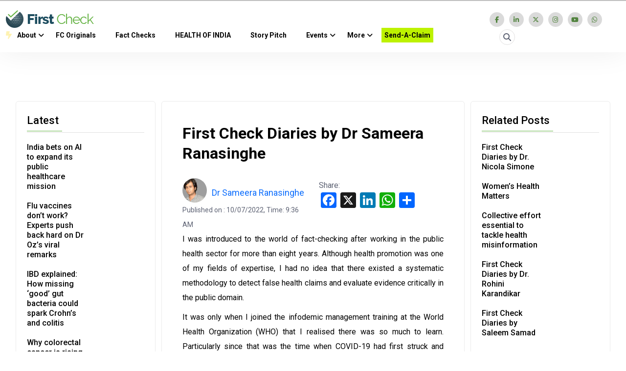

--- FILE ---
content_type: text/html; charset=UTF-8
request_url: https://firstcheck.in/first-check-diaries-by-dr-sameera-ranasinghe/
body_size: 56383
content:
<!doctype html><html lang="en-US" prefix="og: https://ogp.me/ns#"><head><script data-no-optimize="1">var litespeed_docref=sessionStorage.getItem("litespeed_docref");litespeed_docref&&(Object.defineProperty(document,"referrer",{get:function(){return litespeed_docref}}),sessionStorage.removeItem("litespeed_docref"));</script> <meta charset="UTF-8"><meta name="viewport" content="width=device-width, initial-scale=1"><link rel="profile" href="https://gmpg.org/xfn/11"><link data-asynced="1" as="style" onload="this.onload=null;this.rel='stylesheet'"  rel="preload" href="https://cdnjs.cloudflare.com/ajax/libs/font-awesome/6.4.0/css/all.min.css" integrity="sha512-iecdLmaskl7CVkqkXNQ/ZH/XLlvWZOJyj7Yy7tcenmpD1ypASozpmT/E0iPtmFIB46ZmdtAc9eNBvH0H/ZpiBw==" crossorigin="anonymous" referrerpolicy="no-referrer" /> <script type="litespeed/javascript">function progressBarScroll(){let winScroll=document.body.scrollTop||document.documentElement.scrollTop,height=document.documentElement.scrollHeight-document.documentElement.clientHeight,scrolled=(winScroll/height)*100;document.getElementById("progressBar").style.width=scrolled+"%"}
window.onscroll=function(){progressBarScroll()}</script>  <script type="litespeed/javascript" data-src="http://ads.digiadglobal.com/prebid_config_2984768436.min.js"></script> <style>img:is([sizes="auto" i], [sizes^="auto," i]) { contain-intrinsic-size: 3000px 1500px }</style><link rel="manifest" href="/pwa-manifest.json"><link rel="apple-touch-icon" sizes="512x512" href="https://firstcheck.in/wp-content/uploads/2025/03/FIRSTCHECK-BLACK.png"><link rel="apple-touch-icon-precomposed" sizes="192x192" href="https://firstcheck.in/wp-content/uploads/2025/03/FIRSTCHECK-BLACK.png"><title>First Check Diaries by Dr Sameera Ranasinghe - First Check</title><meta name="description" content="I was introduced to the world of fact-checking after working in the public health sector for more than eight years. Although health promotion was one of my"/><meta name="robots" content="follow, index, max-snippet:-1, max-video-preview:-1, max-image-preview:large"/><link rel="canonical" href="https://firstcheck.in/first-check-diaries-by-dr-sameera-ranasinghe/" /><meta property="og:locale" content="en_US" /><meta property="og:type" content="article" /><meta property="og:title" content="First Check Diaries by Dr Sameera Ranasinghe - First Check" /><meta property="og:description" content="I was introduced to the world of fact-checking after working in the public health sector for more than eight years. Although health promotion was one of my" /><meta property="og:url" content="https://firstcheck.in/first-check-diaries-by-dr-sameera-ranasinghe/" /><meta property="og:site_name" content="First Check" /><meta property="og:updated_time" content="2024-01-05T07:25:31+05:30" /><meta property="og:image" content="https://firstcheck.in/wp-content/uploads/2022/10/Dr-Sameera-Ranasinghe.webp" /><meta property="og:image:secure_url" content="https://firstcheck.in/wp-content/uploads/2022/10/Dr-Sameera-Ranasinghe.webp" /><meta property="og:image:width" content="410" /><meta property="og:image:height" content="384" /><meta property="og:image:alt" content="First Check Diaries by Dr Sameera Ranasinghe" /><meta property="og:image:type" content="image/webp" /><meta property="article:published_time" content="2022-10-07T09:36:40+05:30" /><meta property="article:modified_time" content="2024-01-05T07:25:31+05:30" /><meta name="twitter:card" content="summary_large_image" /><meta name="twitter:title" content="First Check Diaries by Dr Sameera Ranasinghe - First Check" /><meta name="twitter:description" content="I was introduced to the world of fact-checking after working in the public health sector for more than eight years. Although health promotion was one of my" /><meta name="twitter:image" content="https://firstcheck.in/wp-content/uploads/2022/10/Dr-Sameera-Ranasinghe.webp" /> <script type="application/ld+json" class="rank-math-schema-pro">{"@context":"https://schema.org","@graph":[{"@type":"Organization","@id":"https://firstcheck.in/#organization","name":"Dr Sameera Ranasinghe\u00a0","url":"https://firstcheck.in","logo":{"@type":"ImageObject","@id":"https://firstcheck.in/wp-content/uploads/2022/10/Dr-Sameera-Ranasinghe.png","url":"https://firstcheck.in/wp-content/uploads/2022/10/Dr-Sameera-Ranasinghe.png","caption":"Dr Sameera Ranasinghe\u00a0","inLanguage":"en-US"}},{"@type":"WebSite","@id":"https://firstcheck.in/#website","url":"https://firstcheck.in","name":"First Check","alternateName":"www.firstcheck.in","publisher":{"@id":"https://firstcheck.in/#organization"},"inLanguage":"en-US"},{"@type":"ImageObject","@id":"https://firstcheck.in/wp-content/uploads/2022/10/Dr-Sameera-Ranasinghe.webp","url":"https://firstcheck.in/wp-content/uploads/2022/10/Dr-Sameera-Ranasinghe.webp","width":"410","height":"384","inLanguage":"en-US"},{"@type":"WebPage","@id":"https://firstcheck.in/first-check-diaries-by-dr-sameera-ranasinghe/#webpage","url":"https://firstcheck.in/first-check-diaries-by-dr-sameera-ranasinghe/","name":"First Check Diaries by Dr Sameera Ranasinghe - First Check","datePublished":"2022-10-07T09:36:40+05:30","dateModified":"2024-01-05T07:25:31+05:30","isPartOf":{"@id":"https://firstcheck.in/#website"},"primaryImageOfPage":{"@id":"https://firstcheck.in/wp-content/uploads/2022/10/Dr-Sameera-Ranasinghe.webp"},"inLanguage":"en-US"},{"@type":"Person","@id":"https://firstcheck.in/author/dr-sameera-ranasinghe-1/","name":"Dr Sameera Ranasinghe\u00a0","url":"https://firstcheck.in/author/dr-sameera-ranasinghe-1/","image":{"@type":"ImageObject","@id":"https://firstcheck.in/wp-content/uploads/2022/10/Dr-Sameera-Ranasinghe.png","url":"https://firstcheck.in/wp-content/uploads/2022/10/Dr-Sameera-Ranasinghe.png","caption":"Dr Sameera Ranasinghe\u00a0","inLanguage":"en-US"}},{"@type":"BlogPosting","headline":"First Check Diaries by Dr Sameera Ranasinghe - First Check","datePublished":"2022-10-07T09:36:40+05:30","dateModified":"2024-01-05T07:25:31+05:30","author":{"@id":"https://firstcheck.in/author/dr-sameera-ranasinghe-1/","name":"Dr Sameera Ranasinghe\u00a0"},"publisher":{"@id":"https://firstcheck.in/#organization"},"description":"I was introduced to the world of fact-checking after working in the public health sector for more than eight years. Although health promotion was one of my","name":"First Check Diaries by Dr Sameera Ranasinghe - First Check","@id":"https://firstcheck.in/first-check-diaries-by-dr-sameera-ranasinghe/#richSnippet","isPartOf":{"@id":"https://firstcheck.in/first-check-diaries-by-dr-sameera-ranasinghe/#webpage"},"image":{"@id":"https://firstcheck.in/wp-content/uploads/2022/10/Dr-Sameera-Ranasinghe.webp"},"inLanguage":"en-US","mainEntityOfPage":{"@id":"https://firstcheck.in/first-check-diaries-by-dr-sameera-ranasinghe/#webpage"}}]}</script> <link rel='dns-prefetch' href='//static.addtoany.com' /><link rel='dns-prefetch' href='//www.googletagmanager.com' /><link rel='dns-prefetch' href='//fonts.googleapis.com' /><link href='https://firstcheck.in/wp-content/plugins/woocommerce/assets/client/blocks/cart-frontend.js?ver=4e867ddd3fba44338bb2' as='script' rel='prefetch' /><link href='https://firstcheck.in/wp-content/plugins/woocommerce/assets/client/blocks/wc-cart-checkout-base-frontend.js?ver=161c226e82cfe5aeaa29' as='script' rel='prefetch' /><link href='https://firstcheck.in/wp-includes/js/dist/vendor/wp-polyfill.min.js?ver=3.15.0' as='script' rel='prefetch' /><link href='https://firstcheck.in/wp-includes/js/dist/i18n.min.js?ver=5e580eb46a90c2b997e6' as='script' rel='prefetch' /><link href='https://firstcheck.in/wp-includes/js/dist/hooks.min.js?ver=4d63a3d491d11ffd8ac6' as='script' rel='prefetch' /><link href='https://firstcheck.in/wp-content/plugins/woocommerce/assets/client/blocks/wc-cart-checkout-vendors-frontend.js?ver=bcad3fab21852551edee' as='script' rel='prefetch' /><link href='https://firstcheck.in/wp-includes/js/dist/vendor/react.min.js?ver=18.3.1.1' as='script' rel='prefetch' /><link href='https://firstcheck.in/wp-includes/js/dist/vendor/react-jsx-runtime.min.js?ver=18.3.1' as='script' rel='prefetch' /><link href='https://firstcheck.in/wp-content/plugins/woocommerce/assets/client/blocks/blocks-checkout.js?ver=fd501851f2904ac6131a' as='script' rel='prefetch' /><link href='https://firstcheck.in/wp-includes/js/dist/vendor/react-dom.min.js?ver=18.3.1.1' as='script' rel='prefetch' /><link href='https://firstcheck.in/wp-content/plugins/woocommerce/assets/client/blocks/blocks-components.js?ver=8b64025baef8d338aa5e' as='script' rel='prefetch' /><link href='https://firstcheck.in/wp-content/plugins/woocommerce/assets/client/blocks/wc-blocks-data.js?ver=c7cac5d19cadee0eb772' as='script' rel='prefetch' /><link href='https://firstcheck.in/wp-content/plugins/woocommerce/assets/client/blocks/blocks-checkout-events.js?ver=2d0fd4590f6cc663947c' as='script' rel='prefetch' /><link href='https://firstcheck.in/wp-content/plugins/woocommerce/assets/client/blocks/wc-types.js?ver=f0cc692c0367e0930c80' as='script' rel='prefetch' /><link href='https://firstcheck.in/wp-content/plugins/woocommerce/assets/client/blocks/wc-blocks-registry.js?ver=a16aa912ffa0a15063f1' as='script' rel='prefetch' /><link href='https://firstcheck.in/wp-content/plugins/woocommerce/assets/client/blocks/wc-settings.js?ver=508473c3c2ece9af8f8f' as='script' rel='prefetch' /><link href='https://firstcheck.in/wp-includes/js/dist/api-fetch.min.js?ver=d387b816bc1ed2042e28' as='script' rel='prefetch' /><link href='https://firstcheck.in/wp-includes/js/dist/url.min.js?ver=e87eb76272a3a08402d2' as='script' rel='prefetch' /><link href='https://firstcheck.in/wp-includes/js/dist/data.min.js?ver=7c62e39de0308c73d50c' as='script' rel='prefetch' /><link href='https://firstcheck.in/wp-includes/js/dist/compose.min.js?ver=d52df0f868e03c1bd905' as='script' rel='prefetch' /><link href='https://firstcheck.in/wp-includes/js/dist/deprecated.min.js?ver=e1f84915c5e8ae38964c' as='script' rel='prefetch' /><link href='https://firstcheck.in/wp-includes/js/dist/dom.min.js?ver=93117dfee2692b04b770' as='script' rel='prefetch' /><link href='https://firstcheck.in/wp-includes/js/dist/element.min.js?ver=cb762d190aebbec25b27' as='script' rel='prefetch' /><link href='https://firstcheck.in/wp-includes/js/dist/escape-html.min.js?ver=6561a406d2d232a6fbd2' as='script' rel='prefetch' /><link href='https://firstcheck.in/wp-includes/js/dist/is-shallow-equal.min.js?ver=e0f9f1d78d83f5196979' as='script' rel='prefetch' /><link href='https://firstcheck.in/wp-includes/js/dist/keycodes.min.js?ver=034ff647a54b018581d3' as='script' rel='prefetch' /><link href='https://firstcheck.in/wp-includes/js/dist/priority-queue.min.js?ver=9c21c957c7e50ffdbf48' as='script' rel='prefetch' /><link href='https://firstcheck.in/wp-includes/js/dist/private-apis.min.js?ver=4b858962c15c2c7a135f' as='script' rel='prefetch' /><link href='https://firstcheck.in/wp-includes/js/dist/redux-routine.min.js?ver=a0a172871afaeb261566' as='script' rel='prefetch' /><link href='https://firstcheck.in/wp-includes/js/dist/data-controls.min.js?ver=49f5587e8b90f9e7cc7e' as='script' rel='prefetch' /><link href='https://firstcheck.in/wp-includes/js/dist/html-entities.min.js?ver=2cd3358363e0675638fb' as='script' rel='prefetch' /><link href='https://firstcheck.in/wp-includes/js/dist/notices.min.js?ver=673a68a7ac2f556ed50b' as='script' rel='prefetch' /><link href='https://firstcheck.in/wp-content/plugins/woocommerce/assets/client/blocks/wc-blocks-middleware.js?ver=d79dedade2f2e4dc9df4' as='script' rel='prefetch' /><link href='https://firstcheck.in/wp-content/plugins/woocommerce/assets/client/admin/sanitize/index.js?ver=555561bffd642731f079' as='script' rel='prefetch' /><link href='https://firstcheck.in/wp-includes/js/dist/a11y.min.js?ver=3156534cc54473497e14' as='script' rel='prefetch' /><link href='https://firstcheck.in/wp-includes/js/dist/dom-ready.min.js?ver=f77871ff7694fffea381' as='script' rel='prefetch' /><link href='https://firstcheck.in/wp-includes/js/dist/primitives.min.js?ver=aef2543ab60c8c9bb609' as='script' rel='prefetch' /><link href='https://firstcheck.in/wp-includes/js/dist/warning.min.js?ver=ed7c8b0940914f4fe44b' as='script' rel='prefetch' /><link href='https://firstcheck.in/wp-content/plugins/woocommerce/assets/client/blocks/wc-blocks-shared-context.js?ver=a5ca704c2348a9a180b5' as='script' rel='prefetch' /><link href='https://firstcheck.in/wp-content/plugins/woocommerce/assets/client/blocks/wc-blocks-shared-hocs.js?ver=c18bbb2325f333897e6b' as='script' rel='prefetch' /><link href='https://firstcheck.in/wp-content/plugins/woocommerce/assets/client/blocks/price-format.js?ver=57e176e7cc02bdd27978' as='script' rel='prefetch' /><link href='https://firstcheck.in/wp-includes/js/dist/autop.min.js?ver=9fb50649848277dd318d' as='script' rel='prefetch' /><link href='https://firstcheck.in/wp-includes/js/dist/plugins.min.js?ver=ef6da4a9b2747b62c09c' as='script' rel='prefetch' /><link href='https://firstcheck.in/wp-includes/js/dist/style-engine.min.js?ver=08cc10e9532531e22456' as='script' rel='prefetch' /><link href='https://firstcheck.in/wp-includes/js/dist/wordcount.min.js?ver=55d8c2bf3dc99e7ea5ec' as='script' rel='prefetch' /><link href='https://firstcheck.in/wp-content/plugins/woocommerce/assets/client/blocks/checkout-frontend.js?ver=55d848ef967ca3cef6e6' as='script' rel='prefetch' /><link href='https://firstcheck.in/wp-includes/js/dist/components.min.js?ver=fe486283a957ca5ed7c6' as='script' rel='prefetch' /><link href='https://firstcheck.in/wp-includes/js/dist/date.min.js?ver=aaca6387d1cf924acc51' as='script' rel='prefetch' /><link href='https://firstcheck.in/wp-includes/js/dist/vendor/moment.min.js?ver=2.30.1' as='script' rel='prefetch' /><link href='https://firstcheck.in/wp-includes/js/dist/rich-text.min.js?ver=4021b9e4e9ef4d3cd868' as='script' rel='prefetch' /><link rel="alternate" type="application/rss+xml" title="First Check &raquo; Feed" href="https://firstcheck.in/feed/" /><link rel="alternate" type="application/rss+xml" title="First Check &raquo; Comments Feed" href="https://firstcheck.in/comments/feed/" /><style id="litespeed-ccss">.fa{font-family:var(--fa-style-family,"Font Awesome 6 Free");font-weight:var(--fa-style,900)}.fa,.fa-solid,.fab,.far,.fas{-moz-osx-font-smoothing:grayscale;-webkit-font-smoothing:antialiased;display:var(--fa-display,inline-block);font-style:normal;font-variant:normal;line-height:1;text-rendering:auto}.fa-solid,.far,.fas{font-family:"Font Awesome 6 Free"}.fab{font-family:"Font Awesome 6 Brands"}.fa-bars:before{content:"\f0c9"}.fa-bolt-lightning:before{content:"\e0b7"}.fa-comment:before{content:"\f075"}.fa-cog:before{content:"\f013"}.fa-clock:before{content:"\f017"}.fa-angle-down:before{content:"\f107"}.fa-search:before{content:"\f002"}.fa-arrow-up:before{content:"\f062"}.fa-times:before{content:"\f00d"}.fa-moon:before{content:"\f186"}:host,:root{--fa-style-family-brands:"Font Awesome 6 Brands";--fa-font-brands:normal 400 1em/1 "Font Awesome 6 Brands"}.fab{font-weight:400}.fa-linkedin-in:before{content:"\f0e1"}.fa-facebook-f:before{content:"\f39e"}.fa-pinterest-p:before{content:"\f231"}.fa-youtube:before{content:"\f167"}.fa-twitter:before{content:"\f099"}.fa-whatsapp-square:before{content:"\f40c"}:host,:root{--fa-font-regular:normal 400 1em/1 "Font Awesome 6 Free"}.far{font-weight:400}:host,:root{--fa-style-family-classic:"Font Awesome 6 Free";--fa-font-solid:normal 900 1em/1 "Font Awesome 6 Free"}.fa-solid,.fas{font-weight:900}body{font-family:'Roboto',sans-serif!important}p{font-family:'Roboto',sans-serif!important}a{font-family:'Roboto',sans-serif!important}li{font-family:'Roboto',sans-serif!important}b{font-family:'Roboto',sans-serif!important}h2,h3,h4{font-family:'Roboto',sans-serif!important}.main-menu__nav ul li:not(:last-child){margin-right:33px!important}.theme-switch-box-wrap{display:none!important}span.pp-author-boxes-meta.multiple-authors-links{display:none!important}.first-check-stories img{width:100%;border-radius:5px}.first-check-stories p{line-height:30px;margin-bottom:10px;font-size:16px;text-align:justify;font-weight:500}.first-check-stories .box{background:#fff;padding:20px}.blog-sidebar{border:none}.titless h2{margin-bottom:0}.authorss{text-align:center;background:#e4f9db;padding:10px;border-radius:5px}.authorss .avatar{margin-right:0}.first-check-stories .blog-sidebar{height:100%}.menu-bg a{background:#79c259!important;padding:6px 15px!important;border-radius:0!important}.ubermenu .ubermenu-target,.ubermenu-responsive-toggle{padding:6px 6px!important}.ubermenu-skin-grey-white .ubermenu-item-level-0>.ubermenu-target{color:#000!important}.ubermenu-sub-indicators .ubermenu-has-submenu-drop>.ubermenu-target>.ubermenu-sub-indicator{right:-10px!important;top:48%!important}.ubermenu-responsive-default.ubermenu-responsive.ubermenu-responsive-collapse{overflow:visible!important;visibility:visible!important}.ubermenu-skin-grey-white .ubermenu-submenu.ubermenu-submenu-drop{padding:10px 20px!important}.ubermenu .ubermenu-target-text{text-transform:capitalize!important}.main-menu__nav ul li a{padding:6px 0;font-size:14px;font-weight:600}.header{padding:15px 0}.authorss .avatar img{width:70px;height:70px}.authorss .names{font-size:22px;margin-top:10px;font-weight:700}@-webkit-keyframes blinker{from{opacity:1.0}to{opacity:.0}}.fa-bolt-lightning{text-decoration:blink;-webkit-animation-name:blinker;-webkit-animation-duration:.6s;-webkit-animation-iteration-count:infinite;-webkit-animation-timing-function:ease-in-out;-webkit-animation-direction:alternate;color:#fedd2b!important;margin-right:5px}@media (max-width:600px){.mobiless{display:grid}.header__main-wrap{padding:0}.header{padding:10px 0}.post-content{padding-top:25px}}ul.post-share.ul_li.mt-30{margin-top:0}.header{background-color:var(--color-white);box-shadow:0 0 60px 0 rgba(0,0,0,.07);-webkit-box-shadow:0 0 60px 0 rgba(0,0,0,.07);z-index:99}.container-fluid{max-width:1240px}#secondary .pp-author-boxes-name.multiple-authors-name{margin-top:10px}#secondary .pp-multiple-authors-boxes-ul{display:block;align-items:center;justify-content:space-between}#secondary .pp-multiple-authors-boxes-ul li{text-align:center;padding:5px;border:none;border-style:none!important;margin-bottom:0}.pp-multiple-authors-layout-boxed .multiple-authors-name{margin-bottom:0!important}#search-1{margin-top:10px!important}.first-check-stories .entry-content .pp-multiple-authors-boxes-wrapper{display:none}body.newsletter .entry-content img{max-width:200px!important}.pp-multiple-authors-boxes-wrapper h2.widget-title.box-header-title{background:#79c259;padding:26px 40px;display:none}p.pp-author-boxes-description.multiple-authors-description{display:none}aside .box-header-title{background:#fff!important;padding:0!important}a.author.url.fn{font-size:16px}#secondary .avatar{width:50px!important;height:50px!important}#secondary .pp-multiple-authors-boxes-ul .multiple-authors-links{display:none}.pp-author-boxes-name.multiple-authors-name{margin:0}h2.widget-title.box-header-title{font-size:25px;margin-bottom:10px}#secondary .pp-multiple-authors-boxes-ul p{margin:0}.pp-author-boxes-avatar{flex:0 0 50px!important}#secondary .pp-multiple-authors-boxes-ul li{display:flex!important;align-items:center!important}.pp-multiple-authors-layout-boxed ul li>div:nth-child(2){flex:none!important;margin-left:10px}.list-author .box-header-title{display:none}.list-author .pp-multiple-authors-boxes-wrapper.box-post-id-3815.pp-multiple-authors-layout-boxed.multiple-authors-target-shortcode.box-instance-id-1 .pp-multiple-authors-boxes-li{border:none!important;border-style:none!important}.list-author{margin-top:20px;height:35px;position:relative;top:-35px}.list-author .pp-author-boxes-avatar{flex:0 0 40px!important}.list-author .pp-multiple-authors-boxes-li{align-items:top;margin-top:40px!important}.pp-author-boxes-avatar{overflow:hidden!important}.list-author .pp-multiple-authors-boxes-wrapper.box-post-id-3815.pp-multiple-authors-layout-boxed.multiple-authors-target-shortcode.box-instance-id-1 .pp-author-boxes-avatar img{width:30px!important;height:30px!important}.list-author .pp-author-boxes-avatar{min-height:auto!important}.list-author a.author.url.fn{font-size:13px}.meghss-mens-toggle{position:absolute;top:115px;left:0;right:0;text-align:center;margin:auto;background:#fff;padding:20px;max-width:900px;width:100%;z-index:99999;border-radius:5px}.meghss-mens-toggle .new-menu{text-align:left}.meghss-mens-toggle .new-menu li{list-style:none;margin-bottom:5px}.meghss-mens-toggle .new-menu li a{color:#000;font-weight:600}.meghss-mens-toggle .new-menu h3{position:relative;margin-bottom:20px}.meghss-mens-toggle .new-menu h3:after{background:#79c259;width:70px;height:2px;display:inline-block;position:absolute;bottom:-5px;left:0;content:""}.blog-sidebar{margin-left:0!important;padding:0!important}.progrdd{position:fixed;top:0;width:100%;z-index:9999999}.progress-container{background-color:rgba(150,150,150,.6);height:2px;width:100%}.progress-bar{background-color:#7bc25d;height:2px;width:0}.pp-multiple-authors-boxes-ul{display:block!important}@media (max-width:600px){.ubermenu.ubermenu-horizontal .ubermenu-item.ubermenu-align-right{float:left!important;width:100%!important}.titless h2{font-size:23px;margin-bottom:15px}.ubermenu-sub-indicators .ubermenu-has-submenu-drop>.ubermenu-target>.ubermenu-sub-indicator{position:absolute;right:10px!important;top:50%!important;margin-top:-6px}.ubermenu-responsive-default.ubermenu-responsive.ubermenu-responsive-collapse{overflow:visible!important;visibility:visible!important}.ubermenu-nav li{padding:10px 0!important}.side-mobile-menu ul li ul li a:before{left:-8px!important}}.pp-multiple-authors-layout-boxed ul li{min-height:auto!important}body.newsletter .post-thumb{display:none}.newlatter-popup h4{font-size:25px;margin-bottom:10px}.newlatter-popup p{font-size:14px;line-height:27px;margin-bottom:10px}.newlatter-popup input{border-radius:37px;border-color:#66b345}.newlatter-popup input[type=submit]{background:#66b345;border:none;padding:6px 28px;border-radius:30px;color:#fff}.fb-dialog.fb-acl{border-radius:15px!important}#secondary a.author.url.fn{font-size:18px!important}.entry-content a span{color:#0d6efd!important}@media (max-width:600px){.pp-multiple-authors-boxes-ul li{display:flex!important}}ul{box-sizing:border-box}.entry-content{counter-reset:footnotes}:root{--wp--preset--font-size--normal:16px;--wp--preset--font-size--huge:42px}:root{--wp--preset--aspect-ratio--square:1;--wp--preset--aspect-ratio--4-3:4/3;--wp--preset--aspect-ratio--3-4:3/4;--wp--preset--aspect-ratio--3-2:3/2;--wp--preset--aspect-ratio--2-3:2/3;--wp--preset--aspect-ratio--16-9:16/9;--wp--preset--aspect-ratio--9-16:9/16;--wp--preset--color--black:#000;--wp--preset--color--cyan-bluish-gray:#abb8c3;--wp--preset--color--white:#fff;--wp--preset--color--pale-pink:#f78da7;--wp--preset--color--vivid-red:#cf2e2e;--wp--preset--color--luminous-vivid-orange:#ff6900;--wp--preset--color--luminous-vivid-amber:#fcb900;--wp--preset--color--light-green-cyan:#7bdcb5;--wp--preset--color--vivid-green-cyan:#00d084;--wp--preset--color--pale-cyan-blue:#8ed1fc;--wp--preset--color--vivid-cyan-blue:#0693e3;--wp--preset--color--vivid-purple:#9b51e0;--wp--preset--gradient--vivid-cyan-blue-to-vivid-purple:linear-gradient(135deg,rgba(6,147,227,1) 0%,#9b51e0 100%);--wp--preset--gradient--light-green-cyan-to-vivid-green-cyan:linear-gradient(135deg,#7adcb4 0%,#00d082 100%);--wp--preset--gradient--luminous-vivid-amber-to-luminous-vivid-orange:linear-gradient(135deg,rgba(252,185,0,1) 0%,rgba(255,105,0,1) 100%);--wp--preset--gradient--luminous-vivid-orange-to-vivid-red:linear-gradient(135deg,rgba(255,105,0,1) 0%,#cf2e2e 100%);--wp--preset--gradient--very-light-gray-to-cyan-bluish-gray:linear-gradient(135deg,#eee 0%,#a9b8c3 100%);--wp--preset--gradient--cool-to-warm-spectrum:linear-gradient(135deg,#4aeadc 0%,#9778d1 20%,#cf2aba 40%,#ee2c82 60%,#fb6962 80%,#fef84c 100%);--wp--preset--gradient--blush-light-purple:linear-gradient(135deg,#ffceec 0%,#9896f0 100%);--wp--preset--gradient--blush-bordeaux:linear-gradient(135deg,#fecda5 0%,#fe2d2d 50%,#6b003e 100%);--wp--preset--gradient--luminous-dusk:linear-gradient(135deg,#ffcb70 0%,#c751c0 50%,#4158d0 100%);--wp--preset--gradient--pale-ocean:linear-gradient(135deg,#fff5cb 0%,#b6e3d4 50%,#33a7b5 100%);--wp--preset--gradient--electric-grass:linear-gradient(135deg,#caf880 0%,#71ce7e 100%);--wp--preset--gradient--midnight:linear-gradient(135deg,#020381 0%,#2874fc 100%);--wp--preset--font-size--small:13px;--wp--preset--font-size--medium:20px;--wp--preset--font-size--large:36px;--wp--preset--font-size--x-large:42px;--wp--preset--spacing--20:.44rem;--wp--preset--spacing--30:.67rem;--wp--preset--spacing--40:1rem;--wp--preset--spacing--50:1.5rem;--wp--preset--spacing--60:2.25rem;--wp--preset--spacing--70:3.38rem;--wp--preset--spacing--80:5.06rem;--wp--preset--shadow--natural:6px 6px 9px rgba(0,0,0,.2);--wp--preset--shadow--deep:12px 12px 50px rgba(0,0,0,.4);--wp--preset--shadow--sharp:6px 6px 0px rgba(0,0,0,.2);--wp--preset--shadow--outlined:6px 6px 0px -3px rgba(255,255,255,1),6px 6px rgba(0,0,0,1);--wp--preset--shadow--crisp:6px 6px 0px rgba(0,0,0,1)}.es_spinner_image{display:none;float:right}:root{--bs-blue:#0d6efd;--bs-indigo:#6610f2;--bs-purple:#6f42c1;--bs-pink:#d63384;--bs-red:#dc3545;--bs-orange:#fd7e14;--bs-yellow:#ffc107;--bs-green:#198754;--bs-teal:#20c997;--bs-cyan:#0dcaf0;--bs-white:#fff;--bs-gray:#6c757d;--bs-gray-dark:#343a40;--bs-primary:#0d6efd;--bs-secondary:#6c757d;--bs-success:#198754;--bs-info:#0dcaf0;--bs-warning:#ffc107;--bs-danger:#dc3545;--bs-light:#f8f9fa;--bs-dark:#212529;--bs-font-sans-serif:system-ui,-apple-system,"Segoe UI",Roboto,"Helvetica Neue",Arial,"Noto Sans","Liberation Sans",sans-serif,"Apple Color Emoji","Segoe UI Emoji","Segoe UI Symbol","Noto Color Emoji";--bs-font-monospace:SFMono-Regular,Menlo,Monaco,Consolas,"Liberation Mono","Courier New",monospace;--bs-gradient:linear-gradient(180deg,rgba(255,255,255,.15),rgba(255,255,255,0))}*,:after,:before{box-sizing:border-box}@media (prefers-reduced-motion:no-preference){:root{scroll-behavior:smooth}}body{margin:0;font-family:var(--bs-font-sans-serif);font-size:1rem;font-weight:400;line-height:1.5;color:#212529;background-color:#fff;-webkit-text-size-adjust:100%}h2,h3,h4{margin-top:0;margin-bottom:.5rem;font-weight:500;line-height:1.2}h2{font-size:calc(1.325rem + .9vw)}@media (min-width:1200px){h2{font-size:2rem}}h3{font-size:calc(1.3rem + .6vw)}@media (min-width:1200px){h3{font-size:1.75rem}}h4{font-size:calc(1.275rem + .3vw)}@media (min-width:1200px){h4{font-size:1.5rem}}p{margin-top:0;margin-bottom:1rem}ul{padding-left:2rem}ul{margin-top:0;margin-bottom:1rem}ul ul{margin-bottom:0}b{font-weight:bolder}a{color:#0d6efd;text-decoration:underline}figure{margin:0 0 1rem}img,svg{vertical-align:middle}label{display:inline-block}button{border-radius:0}button,input{margin:0;font-family:inherit;font-size:inherit;line-height:inherit}button{text-transform:none}[type=button],[type=submit],button{-webkit-appearance:button}::-moz-focus-inner{padding:0;border-style:none}::-webkit-datetime-edit-day-field,::-webkit-datetime-edit-fields-wrapper,::-webkit-datetime-edit-hour-field,::-webkit-datetime-edit-minute,::-webkit-datetime-edit-month-field,::-webkit-datetime-edit-text,::-webkit-datetime-edit-year-field{padding:0}::-webkit-inner-spin-button{height:auto}[type=search]{outline-offset:-2px;-webkit-appearance:textfield}::-webkit-search-decoration{-webkit-appearance:none}::-webkit-color-swatch-wrapper{padding:0}::file-selector-button{font:inherit}::-webkit-file-upload-button{font:inherit;-webkit-appearance:button}[hidden]{display:none!important}.container,.container-fluid{width:100%;padding-right:var(--bs-gutter-x,.75rem);padding-left:var(--bs-gutter-x,.75rem);margin-right:auto;margin-left:auto}@media (min-width:576px){.container{max-width:540px}}@media (min-width:768px){.container{max-width:720px}}@media (min-width:992px){.container{max-width:960px}}@media (min-width:1200px){.container{max-width:1140px}}@media (min-width:1400px){.container{max-width:1380px}}.row{--bs-gutter-x:1.5rem;--bs-gutter-y:0;display:flex;flex-wrap:wrap;margin-top:calc(var(--bs-gutter-y)*-1);margin-right:calc(var(--bs-gutter-x)/-2);margin-left:calc(var(--bs-gutter-x)/-2)}.row>*{flex-shrink:0;width:100%;max-width:100%;padding-right:calc(var(--bs-gutter-x)/2);padding-left:calc(var(--bs-gutter-x)/2);margin-top:var(--bs-gutter-y)}.col-12{flex:0 0 auto;width:100%}@media (min-width:768px){.col-md-9{flex:0 0 auto;width:75%}}@media (min-width:992px){.col-lg-3{flex:0 0 auto;width:25%}.col-lg-4{flex:0 0 auto;width:33.3333333333%}}@media (min-width:1200px){.col-xl-3{flex:0 0 auto;width:25%}}.collapse:not(.show){display:none}.navbar{position:relative;display:flex;flex-wrap:wrap;align-items:center;justify-content:space-between;padding-top:.5rem;padding-bottom:.5rem}.navbar-collapse{flex-basis:100%;flex-grow:1;align-items:center}@media (min-width:992px){.navbar-expand-lg{flex-wrap:nowrap;justify-content:flex-start}.navbar-expand-lg .navbar-collapse{display:flex!important;flex-basis:auto}}.progress-bar{display:flex;flex-direction:column;justify-content:center;overflow:hidden;color:#fff;text-align:center;white-space:nowrap;background-color:#0d6efd}.d-none{display:none!important}@media (min-width:992px){.d-lg-none{display:none!important}}.fa,.fas,.far,.fal,.fab{-moz-osx-font-smoothing:grayscale;-webkit-font-smoothing:antialiased;display:inline-block;font-style:normal;font-variant:normal;text-rendering:auto;line-height:1}.fa-angle-down:before{content:"\f107"}.fa-arrow-up:before{content:"\f062"}.fa-bars:before{content:"\f0c9"}.fa-clock:before{content:"\f017"}.fa-cog:before{content:"\f013"}.fa-comment:before{content:"\f075"}.fa-facebook-f:before{content:"\f39e"}.fa-linkedin-in:before{content:"\f0e1"}.fa-moon:before{content:"\f186"}.fa-pinterest-p:before{content:"\f231"}.fa-search:before{content:"\f002"}.fa-times:before{content:"\f00d"}.fa-twitter:before{content:"\f099"}.fa-whatsapp-square:before{content:"\f40c"}.fa-youtube:before{content:"\f167"}.fab{font-family:'Font Awesome 5 Brands'}.fal{font-family:'Font Awesome 5 Pro';font-weight:300}.far{font-family:'Font Awesome 5 Pro';font-weight:400}.fa,.fas{font-family:'Font Awesome 5 Pro';font-weight:900}.body-overlay{background-color:#00000082;height:100%;width:100%;position:fixed;top:0;z-index:1010;left:0;opacity:0;visibility:hidden}.side-mobile-menu ul li a{padding:13px 0;display:block;border-bottom:1px solid rgba(0,0,0,.05);font-size:14px;color:#000;font-weight:600;text-transform:uppercase;position:relative}.side-mobile-menu ul{list-style:none;margin:0;padding:0}.slide-bar{position:fixed;overflow-y:auto;top:0;left:-330px;width:300px;padding:25px 20px;height:100%;display:block;background-color:#fff;z-index:1020;box-shadow:-5px 0 20px -5px rgba(0,0,0,.5);padding-top:60px}.side-mobile-menu ul li ul li{padding-left:15px}.side-mobile-menu ul li ul li a{position:relative;padding-left:15px;text-transform:capitalize;font-size:16px}.side-mobile-menu ul li ul li a:before{content:"";width:8px;height:8px;position:absolute;left:0;top:50%;transform:translateY(-50%);border:2px solid #101a23;border-radius:50%}.side-mobile-menu ul li ul li a{text-transform:capitalize;font-size:15px}.close-mobile-menu a{color:#fff;position:relative;z-index:2;font-size:16px;left:0;display:block}.close-mobile-menu{position:absolute;top:0;right:0;background:#111;width:40px;height:40px;text-align:center;line-height:40px}.header-mobile-search input{width:100%;height:50px;background-color:#fff;padding:0 18px;padding-right:40px;font-size:14px;border:1px solid #ececec;border-radius:3px}.header-mobile-search{margin-bottom:15px;position:relative;display:block}.header-mobile-search button{position:absolute;width:50px;height:100%;right:0;line-height:100%;padding:0;border:none;background-color:initial;background-image:none;color:#3a505f;top:0}@media (max-width:991px){.side-mobile-menu{display:block}}img,svg{vertical-align:middle}img{max-width:100%;height:auto;box-sizing:border-box}@supports (display:block){svg{max-width:100%;height:auto;box-sizing:border-box}}svg:not(:root){overflow:hidden}:root{--uk-breakpoint-s:640px;--uk-breakpoint-m:960px;--uk-breakpoint-l:1200px;--uk-breakpoint-xl:1600px}:root{--uk-leader-fill-content:.}[hidden]{display:none!important}.owl-carousel{position:relative}.owl-carousel{display:none;width:100%;z-index:1}button::-moz-focus-inner{padding:0;border:0}.mzx-post__item img{-o-object-fit:cover;object-fit:cover}.post-meta--4.style-2 li,.post-meta--4.style-2 span{color:#fff}.entry-content{overflow:hidden}:root{--font-body:"Roboto",sans-serif;--font-title:'Jost',sans-serif;--font-title-2:'Yeseva One',cursive;--color-primary:#ff184e;--color-primary-2:#2962ff;--color-primary-3:#f10505;--color-white:#fff;--color-black:#000;--color-primary-rgb:255,24,78;--color-black-rgb:0,0,0;--color-white-rgb:250,250,250;--color-default:#5d6273;--color-gray:#f8f8f8;--color-border:#e1e0e0;--color-border-2:#f2f1f1;--color-border-3:#f7f7f7;--color-dark:#111;--color-dark-2:#080b17}@media (prefers-reduced-motion:no-preference){:root{scroll-behavior:inherit}}body{font-family:var(--font-body);font-size:16px;padding:0;margin:0;overflow-x:hidden!important;font-weight:400;line-height:29px;color:var(--color-default);background-color:var(--color-white);-moz-osx-font-smoothing:antialiased;-webkit-font-smoothing:antialiased}img{max-width:100%;height:auto}ul{margin:0;padding:0}button{border:none}a{text-decoration:none}input[type=text],input[type=email]{font-family:'Roboto',sans-serif;width:100%;height:60px;border:2px solid #f4f4f4;border-radius:0;padding:0 20px}button{border:0}p,li,span{color:var(--color-default);margin-bottom:0}.magezix-main-wrap{position:relative;z-index:2;background:var(--color-white)}.border-effect-2 a{display:inline!important;width:100%;background-repeat:no-repeat;background-position-y:-2px;background-image:linear-gradient(transparent calc(100% - 2px),currentColor 1px);background-size:0 100%;-webkit-backface-visibility:hidden;backface-visibility:hidden}.border-effect-2 a{background-image:linear-gradient(transparent calc(100% - 1px),currentColor 1px)}.ul_li,.ul_li_between{margin:0;padding:0;display:flex;flex-wrap:wrap;align-items:center}.ul_li>li{float:left;list-style:none;display:inline-block}.ul_li{justify-content:flex-start}.ul_li_between{justify-content:space-between}.mt-none-30{margin-top:-30px}.mt-15{margin-top:15px}.mt-30{margin-top:30px}.mt-40{margin-top:40px}.mt-50{margin-top:50px}.mb-20{margin-bottom:20px}.mb-25{margin-bottom:25px}.mb-30{margin-bottom:30px}.mr-40{margin-right:40px}h2,h3,h4{font-weight:600;color:var(--color-black);margin:0;line-height:1.3;font-family:var(--font-title)}h2{font-size:32px}h3{font-size:22px}h4{font-size:20px}.header{background-color:var(--color-white);z-index:3;position:relative}@media (max-width:991px){.header__main-wrap{padding:20px 0}}.header__logo{max-width:220px}.header__logo .light-logo{display:none}.header__main{display:flex;align-items:center;justify-content:space-between}.header__bottom-wrap{background-color:var(--color-gray);padding:8px 0}@media (max-width:767px){.header__bottom-wrap{display:none}}.header__bottom{display:flex;align-items:center;justify-content:space-between}.header__recent-posts-wrap{background-color:var(--color-white);padding:5px 10px;border:1px solid #e2dede;max-width:800px;position:relative;overflow:hidden;height:30px}@media only screen and (min-width:1200px) and (max-width:1500px){.header__recent-posts-wrap{max-width:650px}}@media (max-width:1199px){.header__recent-posts-wrap{display:none}}@media (max-width:991px){.header__recent-posts-wrap{display:none}}.header__recent-posts{-webkit-animation:marquee 12s linear infinite;animation:marquee 12s linear infinite}@-webkit-keyframes marquee{from{-webkit-transform:translateX(0);transform:translateX(0)}to{-webkit-transform:translateX(-50%);transform:translateX(-50%)}}@keyframes marquee{from{-webkit-transform:translateX(0);transform:translateX(0)}to{-webkit-transform:translateX(-50%);transform:translateX(-50%)}}.hamburger_menu{font-size:15px;margin-left:20px}.hamburger_menu .icon{font-size:22px}.main-menu__nav ul{display:-ms-flexbox;display:flex;-ms-flex-wrap:wrap;flex-wrap:wrap;list-style:none;padding:0;margin:0}.main-menu__nav ul li{position:relative}.main-menu__nav ul li:not(:last-child){margin-right:50px}@media only screen and (min-width:1200px) and (max-width:1500px){.main-menu__nav ul li:not(:last-child){margin-right:45px}}@media (max-width:1199px){.main-menu__nav ul li:not(:last-child){margin-right:35px}}.main-menu__nav ul li a{display:block;text-decoration:none;font-size:14px;font-weight:500;color:#070707;padding:35px 0;position:relative;line-height:22px}@media (min-width:1024px){.container{max-width:1380px}}.tx-post .post-thumb{position:relative;overflow:hidden}.tx-post .post-thumb img{width:100%}.tx-post .post-thumb:before{z-index:1}.tx-post .post-title a{color:var(--color-black)}.news-widget .ul_li.tx-post .post-thumb.sidebaa__thumb img{height:88px}.widget{border:1px solid #ebebeb;border-radius:6px;-webkit-border-radius:6px;-moz-border-radius:6px;-ms-border-radius:6px;-o-border-radius:6px;padding:25px 22px 35px}.widget .widget-title{font-size:22px;font-weight:500;color:var(--color-black);padding-bottom:10px;border-bottom:1px solid var(--color-border);text-transform:capitalize}.widget .widget-title span{position:relative;color:currentColor;padding-right:7px}.widget .widget-title span:before{position:absolute;bottom:-10px;left:0;width:100%;content:"";background-color:var(--color-primary);height:1px}.search-popup{position:fixed;left:0;top:0;height:100vh;width:100%;z-index:99999;margin-top:-540px;transform:translateY(-100%)}.search-popup .color-layer{position:absolute;content:'';left:0;top:0;height:100vh;width:100%;background-color:rgba(0,0,0,.9)}.search-popup:after{position:absolute;left:0;top:100%;width:100%;height:560px;background-image:url(/wp-content/themes/magezix/assets/img/waves-shape.png);background-repeat:no-repeat;background-position:center;background-size:cover;margin-top:0;content:""}.search-popup .close-search{position:absolute;left:0;right:0;top:75%;margin:0 auto;margin-top:-200px;border-radius:50%;text-align:center;background-color:var(--color-primary);width:70px;border-bottom:3px solid var(--color-white);opacity:0;visibility:hidden}.search-popup .close-search span{position:relative;display:block;height:66px;width:63px;font-size:26px;line-height:67px;color:#fff}.search-popup form{position:absolute;max-width:700px;top:50%;left:15px;right:15px;z-index:999;margin:-35px auto 0;transform:scaleX(0);transform-origin:center;background-color:var(--color-black)}.search-popup .form-group{position:relative;margin:var(--margin-zero);overflow:hidden}.search-popup .form-group input[type=search]{position:relative;display:block;font-size:18px;line-height:50px;color:var(--color-black);height:70px;width:100%;padding:10px 30px;background-color:var(--color-white);font-weight:500;text-transform:capitalize;border:0}.search-popup .form-group button{position:absolute;right:30px;top:0;height:70px;line-height:70px;background:0 0;text-align:center;font-size:24px;color:var(--color-black);padding:0}.search-box-outer{width:50px;height:50px;border:1px solid #e1e0e0;display:flex;align-items:center;justify-content:center;border-radius:50%;background-color:var(--color-white);margin-left:25px}.theme-switch-box-wrap{position:fixed;right:12px;top:320px;z-index:100}.theme-switch-box{display:-ms-grid;display:grid;gap:8px;-webkit-box-align:center;-ms-flex-align:center;align-items:center;-webkit-box-pack:center;-ms-flex-pack:center;justify-content:center;background:var(--color-primary);padding:8px 6px;border-radius:1.5rem}.theme-switch-box__theme-status{color:var(--color-white);line-height:1;text-align:center}.theme-switch-box__label{width:18px;height:36px;display:inline-block;position:relative;border-radius:1.5rem;overflow:hidden}.theme-switch-box__main{position:absolute;background:#000;width:100%;height:100%;left:0;right:0;top:0;bottom:0;border-radius:1.5rem}.theme-switch-box__main:before{position:absolute;content:"";width:12px;height:12px;background-color:#fff;left:50%;top:0;-webkit-transform:translateX(-50%) translateY(3px);transform:translateX(-50%) translateY(3px);border-radius:100%;border-radius:1.5rem}.theme-switch-box__input{display:none}.blog-sidebar{margin-left:-15px;padding:30px;border:1px solid var(--color-border)}@media only screen and (min-width:1200px) and (max-width:1500px){.blog-sidebar{margin-left:-60px}}@media (max-width:991px){.blog-sidebar{margin-left:0}}@media (max-width:767px){.blog-sidebar{padding:20px}}.blog-sidebar .widget{padding:0;border:0}.widget-post .tx-post:not(:last-child){margin-bottom:20px}.widget-post .post-thumb{width:100px;height:84px;margin-right:15px}.widget-post .post-content{width:calc(100% - 115px)}.widget-post .post-title{font-size:16px;font-weight:500}.post-share li:not(:first-child){margin-left:13px}.post-share li a{font-size:14px;color:rgba(var(--color-black),.61);width:38px;height:38px;display:flex;align-items:center;justify-content:center;border:1px solid var(--color-border);border-radius:50%;-webkit-border-radius:50%;-moz-border-radius:50%;-ms-border-radius:50%;-o-border-radius:50%}.post-nav__item .post-thumb{width:85px;height:85px;margin-right:15px;border-radius:50%;-webkit-border-radius:50%;-moz-border-radius:50%;-ms-border-radius:50%;-o-border-radius:50%}.progress-wrap{position:fixed;right:30px;bottom:40px;height:35px;width:35px;display:block;border-radius:50px;box-shadow:inset 0 0 0 2px rgba(255,24,78,.15);z-index:99;opacity:0;visibility:hidden;transform:translateY(15px);-webkit-transform:translateY(15px);-moz-transform:translateY(15px);-ms-transform:translateY(15px);-o-transform:translateY(15px)}.progress-wrap:after{position:absolute;content:'\f176';font-family:"Font Awesome 5 Pro";text-align:center;line-height:35px;font-size:15px;color:var(--color-primary);left:0;top:0;height:35px;width:35px;display:block;z-index:1}.progress-wrap svg path{fill:none}.progress-wrap svg.progress-circle path{stroke:var(--color-primary);stroke-width:4;box-sizing:border-box}.post-meta__author{margin-right:10px;padding-right:10px;position:relative}.post-meta__author:before{position:absolute;top:50%;right:0;width:1px;height:10px;content:"";-webkit-transform:translateY(-50%);-ms-transform:translateY(-50%);transform:translateY(-50%);background-color:rgba(var(--color-white-rgb),.5)}.post-meta__author .avatar{margin-right:5px}.post-meta__author .avatar img{width:24px;height:24px;padding:1px;border-radius:50%;-webkit-border-radius:50%;-moz-border-radius:50%;-ms-border-radius:50%;-o-border-radius:50%;background-color:var(--color-primary);object-fit:cover}.post-meta span{font-size:15px;color:#fff}.post-meta--4 li{color:#fff;font-size:15px;position:relative}.post-meta--4 li:not(:last-child){margin-right:10px;padding-right:12px}.post-meta--4 li:before{position:absolute;top:10px;right:0;width:1px;height:10px;content:"";background-color:#71706f}.post-meta--4 li:last-child:before{display:none}.post-meta--4 li i{font-size:13px;margin-right:5px}.post-meta--4 li .year{color:var(--color-primary-2)}.post-meta--4.style-2 li,.post-meta--4.style-2 span{color:#65676d}.post-meta--4.style-2 li:before{background-color:#d9dadd}.post-meta--4.style-2 .avatar img{background-color:var(--color-white)!important;box-shadow:0px 4px 7px rgba(0,0,0,.08)}.post-meta--4 .post-meta__author{margin-right:0;padding-right:0}.post-meta--4 .post-meta__author:before{display:none}.post-meta--4 .post-meta__author .avatar img{background-color:var(--color-primary-2)}.tags-slide-wrap span{display:inline-block;background-color:var(--color-primary-3);padding:0 10px;line-height:25px;color:#fff;border-radius:3px;-webkit-border-radius:3px;-moz-border-radius:3px;-ms-border-radius:3px;-o-border-radius:3px;margin-right:12px;font-size:15px}.tags-slide-wrap.style-3 span{background-color:var(--color-primary)}.tags-slide-wrap.style-3 .tags-slide .item:before{background-color:var(--color-primary)}.tags-slide-wrap.style-3 .tags-slide .item a{color:rgba(var(--color-black-rgb),.7)}.tags-slide{max-width:142px}.tags-slide .item{position:relative}.tags-slide .item a{font-size:15px;color:silver}.footer__social{display:flex;flex:1;justify-content:center}.footer__social a{width:40px;height:40px;background-color:rgba(251,251,253,.08);border-radius:50%;-webkit-border-radius:50%;-moz-border-radius:50%;-ms-border-radius:50%;-o-border-radius:50%;font-size:13px;color:#fff;display:flex;align-items:center;justify-content:center}.footer__social a:not(:last-child){margin-right:15px}.footer__links a{color:#cdcdcd;font-size:18px;position:relative;font-family:var(--font-title);font-weight:400}.footer__links a:not(:last-child){margin-right:10px;padding-right:12px}.footer__links a:before{position:absolute;right:0;top:7px;width:1px;background-color:#cdcdcd;height:13px;content:""}.footer__links a:last-child:before{display:none}.main-menu.ul_li.navbar.navbar-expand-lg{position:static}body{font-family:'Roboto',sans-serif!important}p{font-family:'Roboto',sans-serif!important}a{font-family:'Roboto',sans-serif!important}li{font-family:'Roboto',sans-serif!important}b{font-family:'Roboto',sans-serif!important}h2,h3,h4{font-family:'Roboto',sans-serif!important}.main-menu__nav ul li:not(:last-child){margin-right:33px!important}.theme-switch-box-wrap{display:none!important}span.pp-author-boxes-meta.multiple-authors-links{display:none!important}.first-check-stories img{width:100%;border-radius:5px}.first-check-stories p{line-height:30px;margin-bottom:10px;font-size:16px;text-align:justify;font-weight:500}.first-check-stories .box{background:#fff;padding:20px}.blog-sidebar{border:none}.titless h2{margin-bottom:0}.authorss{text-align:center;background:#e4f9db;padding:10px;border-radius:5px}.authorss .avatar{margin-right:0}.first-check-stories .blog-sidebar{height:100%}.menu-bg a{background:#79c259!important;padding:6px 15px!important;border-radius:0!important}.ubermenu .ubermenu-target,.ubermenu-responsive-toggle{padding:6px 6px!important}.ubermenu-skin-grey-white .ubermenu-item-level-0>.ubermenu-target{color:#000!important}.ubermenu-sub-indicators .ubermenu-has-submenu-drop>.ubermenu-target>.ubermenu-sub-indicator{right:-10px!important;top:48%!important}.ubermenu-responsive-default.ubermenu-responsive.ubermenu-responsive-collapse{overflow:visible!important;visibility:visible!important}.ubermenu-skin-grey-white .ubermenu-submenu.ubermenu-submenu-drop{padding:10px 20px!important}.ubermenu .ubermenu-target-text{text-transform:capitalize!important}.main-menu__nav ul li a{padding:6px 0;font-size:14px;font-weight:600}.header{padding:15px 0}.authorss .avatar img{width:70px;height:70px}.authorss .names{font-size:22px;margin-top:10px;font-weight:700}@-webkit-keyframes blinker{from{opacity:1.0}to{opacity:.0}}.fa-bolt-lightning{text-decoration:blink;-webkit-animation-name:blinker;-webkit-animation-duration:.6s;-webkit-animation-iteration-count:infinite;-webkit-animation-timing-function:ease-in-out;-webkit-animation-direction:alternate;color:#fedd2b!important;margin-right:5px}@media (max-width:600px){.mobiless{display:grid}.header__main-wrap{padding:0}.header{padding:10px 0}.post-content{padding-top:25px}}ul.post-share.ul_li.mt-30{margin-top:0}.header{background-color:var(--color-white);box-shadow:0 0 60px 0 rgba(0,0,0,.07);-webkit-box-shadow:0 0 60px 0 rgba(0,0,0,.07);z-index:99}.container-fluid{max-width:1240px}#secondary .pp-author-boxes-name.multiple-authors-name{margin-top:10px}#secondary .pp-multiple-authors-boxes-ul{display:block;align-items:center;justify-content:space-between}#secondary .pp-multiple-authors-boxes-ul li{text-align:center;padding:5px;border:none;border-style:none!important;margin-bottom:0}.pp-multiple-authors-layout-boxed .multiple-authors-name{margin-bottom:0!important}#search-1{margin-top:10px!important}.first-check-stories .entry-content .pp-multiple-authors-boxes-wrapper{display:none}body.newsletter .entry-content img{max-width:200px!important}.pp-multiple-authors-boxes-wrapper h2.widget-title.box-header-title{background:#79c259;padding:26px 40px;display:none}p.pp-author-boxes-description.multiple-authors-description{display:none}aside .box-header-title{background:#fff!important;padding:0!important}a.author.url.fn{font-size:16px}#secondary .avatar{width:50px!important;height:50px!important}#secondary .pp-multiple-authors-boxes-ul .multiple-authors-links{display:none}.pp-author-boxes-name.multiple-authors-name{margin:0}h2.widget-title.box-header-title{font-size:25px;margin-bottom:10px}#secondary .pp-multiple-authors-boxes-ul p{margin:0}.pp-author-boxes-avatar{flex:0 0 50px!important}#secondary .pp-multiple-authors-boxes-ul li{display:flex!important;align-items:center!important}.pp-multiple-authors-layout-boxed ul li>div:nth-child(2){flex:none!important;margin-left:10px}.list-author .box-header-title{display:none}.list-author .pp-multiple-authors-boxes-wrapper.box-post-id-3815.pp-multiple-authors-layout-boxed.multiple-authors-target-shortcode.box-instance-id-1 .pp-multiple-authors-boxes-li{border:none!important;border-style:none!important}.list-author{margin-top:20px;height:35px;position:relative;top:-35px}.list-author .pp-author-boxes-avatar{flex:0 0 40px!important}.list-author .pp-multiple-authors-boxes-li{align-items:top;margin-top:40px!important}.pp-author-boxes-avatar{overflow:hidden!important}.list-author .pp-multiple-authors-boxes-wrapper.box-post-id-3815.pp-multiple-authors-layout-boxed.multiple-authors-target-shortcode.box-instance-id-1 .pp-author-boxes-avatar img{width:30px!important;height:30px!important}.list-author .pp-author-boxes-avatar{min-height:auto!important}.list-author a.author.url.fn{font-size:13px}.meghss-mens-toggle{position:absolute;top:115px;left:0;right:0;text-align:center;margin:auto;background:#fff;padding:20px;max-width:900px;width:100%;z-index:99999;border-radius:5px}.meghss-mens-toggle .new-menu{text-align:left}.meghss-mens-toggle .new-menu li{list-style:none;margin-bottom:5px}.meghss-mens-toggle .new-menu li a{color:#000;font-weight:600}.meghss-mens-toggle .new-menu h3{position:relative;margin-bottom:20px}.meghss-mens-toggle .new-menu h3:after{background:#79c259;width:70px;height:2px;display:inline-block;position:absolute;bottom:-5px;left:0;content:""}.blog-sidebar{margin-left:0!important;padding:0!important}.progrdd{position:fixed;top:0;width:100%;z-index:9999999}.progress-container{background-color:rgba(150,150,150,.6);height:2px;width:100%}.progress-bar{background-color:#7bc25d;height:2px;width:0}.pp-multiple-authors-boxes-ul{display:block!important}@media (max-width:600px){.ubermenu.ubermenu-horizontal .ubermenu-item.ubermenu-align-right{float:left!important;width:100%!important}.titless h2{font-size:23px;margin-bottom:15px}.ubermenu-sub-indicators .ubermenu-has-submenu-drop>.ubermenu-target>.ubermenu-sub-indicator{position:absolute;right:10px!important;top:50%!important;margin-top:-6px}.ubermenu-responsive-default.ubermenu-responsive.ubermenu-responsive-collapse{overflow:visible!important;visibility:visible!important}.ubermenu-nav li{padding:10px 0!important}.side-mobile-menu ul li ul li a:before{left:-8px!important}}.pp-multiple-authors-layout-boxed ul li{min-height:auto!important}body.newsletter .post-thumb{display:none}.newlatter-popup h4{font-size:25px;margin-bottom:10px}.newlatter-popup p{font-size:14px;line-height:27px;margin-bottom:10px}.newlatter-popup input{border-radius:37px;border-color:#66b345}.newlatter-popup input[type=submit]{background:#66b345;border:none;padding:6px 28px;border-radius:30px;color:#fff}.fb-dialog.fb-acl{border-radius:15px!important}#secondary a.author.url.fn{font-size:18px!important}.entry-content a span{color:#0d6efd!important}@media (max-width:600px){.pp-multiple-authors-boxes-ul li{display:flex!important}}:root{--color-primary:#66b345}:root{--color-primary-2:#2962ff}:root{--color-primary-3:#66b345}:root{--color-white:#fff}:root{--color-black:#000}:root{--color-default:#5d6273}:root{--color-gray:#f8f8f8}:root{--color-border:#e1e0e0}:root{--color-border-2:#f2f1f1}:root{--color-border-3:#f7f7f7}:root{--color-dark-2:#080b17}:root{--fb-h1-size:24px;--fb-h2-size:20px;--fb-h3-size:18px;--fb-h4-size:16px;--fb-base-metric:8px;--fb-gutter:20px;--fb-font-size:14px;--fb-border-radius:3px;--fb-tablet-width:768px;--fb-mobile-width:468px;--fb-color-primary:#4285f4;--fb-color-success:#0f9d58;--fb-color-danger:#db4437;--fb-color-warning:#f4b400;--fb-color-default:#555}.fb-close{display:-webkit-inline-box;display:-ms-inline-flexbox;display:inline-flex;-webkit-box-align:center;-ms-flex-align:center;align-items:center;-webkit-box-pack:center;-ms-flex-pack:center;justify-content:center;position:absolute;right:10px;top:10px;z-index:10000;background:0 0;color:#aeaeae;font-size:24px;font-weight:400;font-family:Tahoma,Arial;-webkit-font-smoothing:antialiased;text-rendering:optimizeLegibility;-webkit-appearance:none;-moz-appearance:none;appearance:none;border:none;margin:0;padding:0;line-height:1;background-color:rgba(0,0,0,0);text-decoration:none!important}.fb{font-family:Arial;line-height:1.5;font-size:var(--fb-font-size)}.fb-inst{position:fixed;top:0;left:0;width:100%;height:100%;display:-webkit-box;display:-ms-flexbox;display:flex;-webkit-box-align:start;-ms-flex-align:start;align-items:flex-start;z-index:99999;text-align:left;font-size:16px;overflow:inherit}.fb-inst,.fb-inst *,.fb-inst *:before,.fb-inst *:after{-webkit-box-sizing:border-box;box-sizing:border-box}.fb-inst .fb-content p{line-height:1.5}.fb-inst img{display:block;max-width:100%}.fb-dialog{width:100%;max-width:100%!important;height:auto;max-height:100%;z-index:1;background:#fff;-webkit-overflow-scrolling:touch;position:relative;overflow:auto}.fb-hide{display:none}.fb-center{-webkit-box-pack:center;-ms-flex-pack:center;justify-content:center;-webkit-box-align:center;-ms-flex-align:center;align-items:center}.fb-4386.fb-inst{animation-duration:.3s}.fb-4386 .fb-dialog{color:#444;border:solid 1px rgba(0,0,0,.4);background:#fff;font-size:16px;width:500px;height:auto;padding:30px;border-radius:0}.fb-4386 .fb-close{color:rgba(136,136,136,1)}@media only screen and (max-width:991px){.fb-4386 .fb-dialog{height:auto}}@media only screen and (max-width:575px){.fb-4386 .fb-dialog{height:auto}}.addtoany_list{display:inline;line-height:16px}.a2a_kit a:empty{display:none}.addtoany_list a,.widget .addtoany_list a{border:0;box-shadow:none;display:inline-block;font-size:16px;padding:0 4px;vertical-align:middle}.addtoany_list.a2a_kit_size_32 a{font-size:32px}.ubermenu,.ubermenu .ubermenu-column,.ubermenu .ubermenu-item,.ubermenu .ubermenu-nav,.ubermenu .ubermenu-submenu,.ubermenu .ubermenu-target,.ubermenu-responsive-toggle{margin:0;padding:0;left:auto;right:auto;top:auto;bottom:auto;text-indent:0;clip:auto;position:static;background:0 0;text-transform:none;overflow:visible;z-index:10;-webkit-box-shadow:none;-moz-box-shadow:none;-o-box-shadow:none;box-shadow:none;-webkit-box-sizing:border-box;-moz-box-sizing:border-box;-ms-box-sizing:border-box;-o-box-sizing:border-box;box-sizing:border-box;vertical-align:top;line-height:1.3em;border:none;border-radius:0}.ubermenu,.ubermenu .ubermenu-column,.ubermenu .ubermenu-item,.ubermenu .ubermenu-nav,.ubermenu .ubermenu-submenu,.ubermenu .ubermenu-target,.ubermenu-responsive-toggle{height:auto;width:auto;max-height:none;min-height:0}.ubermenu .ubermenu-submenu-drop{-webkit-backface-visibility:hidden;-moz-backface-visibility:hidden;backface-visibility:hidden;-moz-transform:translateZ(0);-webkit-transform:translateZ(0)}.ubermenu{display:block;background:#fff;line-height:1.3em;text-align:left}.ubermenu-bound{position:relative}.ubermenu,.ubermenu-nav{overflow:visible!important;z-index:100}.ubermenu-nav{text-align:inherit}.ubermenu-nav,.ubermenu-submenu{display:block;margin:0;padding:0;list-style:none}.ubermenu-responsive-toggle{display:none;text-decoration:none;max-width:100%}.ubermenu-responsive-toggle .fas{width:1.3em;text-align:center;margin-right:.6em}.ubermenu-responsive-toggle-content-align-left{text-align:left}button.ubermenu-responsive-toggle-align-full{width:100%}.ubermenu-bar-align-full{clear:both}.ubermenu .ubermenu-item{text-align:left;display:inline-block;vertical-align:top}.ubermenu .ubermenu-item-level-0{vertical-align:bottom;-moz-backface-visibility:visible;backface-visibility:visible}.ubermenu .ubermenu-item.ubermenu-item-level-0{float:none}.ubermenu.ubermenu-horizontal .ubermenu-item.ubermenu-align-right{float:right}body:not(.rtl) .ubermenu.ubermenu-horizontal .ubermenu-item-level-0:first-child>.ubermenu-target{border-left:none}.ubermenu .ubermenu-target,.ubermenu-responsive-toggle{padding:15px 20px}.ubermenu-horizontal .ubermenu-item.ubermenu-item-mini>.ubermenu-target{padding-left:5px;padding-right:5px}.ubermenu .ubermenu-target{display:block;text-decoration:none;position:relative}.ubermenu .ubermenu-submenu .ubermenu-target{backface-visibility:hidden}.ubermenu-sub-indicators .ubermenu-has-submenu-drop>.ubermenu-target>.ubermenu-sub-indicator{position:absolute;right:10px;top:50%;margin-top:-6px}.ubermenu-sub-indicators .ubermenu-has-submenu-drop>.ubermenu-target{padding-right:25px}.ubermenu-sub-indicators .ubermenu-submenu-type-flyout>.ubermenu-has-submenu-drop>.ubermenu-target>.ubermenu-sub-indicator{transform:rotate(-90deg)}.ubermenu .ubermenu-target-text{display:inline-block;vertical-align:baseline;font-family:inherit;font-weight:inherit;color:inherit}.ubermenu .ubermenu-column{max-width:100%}.ubermenu .ubermenu-item .ubermenu-submenu-drop{position:absolute;z-index:500;top:-10000px;height:0;max-height:0;visibility:hidden;overflow:hidden}.ubermenu .ubermenu-item:not(.ubermenu-active) .ubermenu-submenu-drop{min-height:0!important}.ubermenu .ubermenu-item .ubermenu-submenu-drop{box-shadow:0 0 20px rgba(0,0,0,.15)}.ubermenu .ubermenu-item-level-0>.ubermenu-submenu-drop{clip:rect(0,5000px,5000px,-5000px)}.ubermenu .ubermenu-submenu-grid{padding-right:20px}.ubermenu .ubermenu-submenu-drop.ubermenu-submenu-align-left_edge_item{left:auto}.ubermenu-transition-shift .ubermenu-item .ubermenu-submenu-drop{margin-top:20px;top:auto;opacity:0}.ubermenu .ubermenu-submenu-type-flyout>.ubermenu-item{display:block;float:none;position:relative;min-width:150px;clear:both}.ubermenu .ubermenu-submenu .ubermenu-submenu-type-flyout{min-width:100%}.ubermenu:not(.ubermenu-transition-slide) .ubermenu-submenu.ubermenu-submenu-type-flyout{max-height:99999px}.ubermenu .ubermenu-submenu .ubermenu-submenu-type-flyout{margin-top:-1px;top:0;left:100%;min-width:0;clip:rect(-10px,5000px,5000px,0)}.ubermenu .ubermenu-column:after,.ubermenu .ubermenu-submenu:after,.ubermenu:after{content:"";display:table;clear:both}.ubermenu{background:0 0}.ubermenu-submenu-drop{background:#fff}@media screen and (min-width:960px){.ubermenu-responsive-default.ubermenu{display:block!important}}@media screen and (max-width:959px){.ubermenu-responsive-toggle{display:block}.ubermenu-responsive-default.ubermenu-responsive{width:100%;max-height:600px;visibility:visible;overflow:visible}.ubermenu-responsive-default.ubermenu-responsive.ubermenu{margin:0}.ubermenu-responsive-default.ubermenu-responsive.ubermenu .ubermenu-nav{display:block}.ubermenu-responsive-default.ubermenu-responsive.ubermenu-responsive-collapse{max-height:none;visibility:visible;overflow:visible}.ubermenu-responsive-default.ubermenu-responsive.ubermenu-responsive-collapse{max-height:0;overflow:hidden!important;visibility:hidden}.ubermenu-responsive-default.ubermenu-responsive.ubermenu-responsive-collapse:not(.ubermenu-in-transition){border-top-width:0;border-bottom-width:0}.ubermenu-responsive-default.ubermenu-responsive.ubermenu-responsive-collapse .ubermenu-item .ubermenu-submenu{display:none}.ubermenu-responsive-default.ubermenu-responsive .ubermenu-item-level-0{width:50%}.ubermenu-responsive-default.ubermenu-responsive .ubermenu-item.ubermenu-item-level-0>.ubermenu-target{border:none;box-shadow:none}.ubermenu-responsive-default.ubermenu-responsive .ubermenu-item.ubermenu-has-submenu-flyout{position:static}.ubermenu-responsive-default.ubermenu-responsive.ubermenu-sub-indicators .ubermenu-submenu-type-flyout .ubermenu-has-submenu-drop>.ubermenu-target>.ubermenu-sub-indicator{transform:rotate(0);right:10px;left:auto}.ubermenu-responsive-default.ubermenu-responsive .ubermenu-nav .ubermenu-item .ubermenu-submenu.ubermenu-submenu-drop{width:100%;min-width:100%;max-width:100%;top:auto;left:0!important}.ubermenu-responsive-default.ubermenu.ubermenu-responsive .ubermenu-column,.ubermenu-responsive-default.ubermenu.ubermenu-responsive .ubermenu-column-auto{min-width:50%}.ubermenu-responsive-default.ubermenu.ubermenu-responsive .ubermenu-column:nth-of-type(2n+1){clear:both}.ubermenu-responsive-default.ubermenu-responsive .ubermenu-item-mini{min-width:0;width:auto;float:left;clear:none!important}.ubermenu-responsive-default.ubermenu-responsive .ubermenu-item.ubermenu-item-mini>a.ubermenu-target{padding-left:20px;padding-right:20px}.ubermenu-responsive-default.ubermenu.ubermenu-responsive .ubermenu-item-level-0.ubermenu-item-mini{min-width:0;width:auto}}@media screen and (max-width:480px){.ubermenu-responsive-default.ubermenu.ubermenu-responsive .ubermenu-item-level-0{width:100%}.ubermenu-responsive-default.ubermenu.ubermenu-responsive .ubermenu-column,.ubermenu-responsive-default.ubermenu.ubermenu-responsive .ubermenu-column-auto{min-width:100%}}.ubermenu-skin-grey-white{font-size:12px;color:#888}.ubermenu-skin-grey-white .ubermenu-target{color:#555}.ubermenu-skin-grey-white.ubermenu-responsive-toggle{background:#222;color:#eee;font-size:12px;text-transform:uppercase;font-weight:700}.ubermenu-skin-grey-white{border:none;background:#222}.ubermenu-skin-grey-white .ubermenu-item-level-0>.ubermenu-target{font-weight:700;color:#d9d9d9;text-transform:uppercase;border-left:none}body:not(.rtl) .ubermenu-skin-grey-white.ubermenu-horizontal .ubermenu-item-level-0:first-child>.ubermenu-target{box-shadow:none}.ubermenu-skin-grey-white .ubermenu-submenu.ubermenu-submenu-drop{background:#f9f9f9;border:1px solid #e0e0e0}.ubermenu-skin-grey-white.ubermenu-horizontal .ubermenu-item-level-0>.ubermenu-submenu-drop{border-top:none}.ubermenu-skin-grey-white .ubermenu-submenu,.ubermenu-skin-grey-white .ubermenu-submenu .ubermenu-target{color:#555}.ubermenu-skin-grey-white .ubermenu-submenu-drop{border-bottom-width:3px}.fa,.fab,.fal,.far,.fas{-moz-osx-font-smoothing:grayscale;-webkit-font-smoothing:antialiased;display:inline-block;font-style:normal;font-variant:normal;text-rendering:auto;line-height:1}.fa-angle-down:before{content:"\f107"}.fa-arrow-up:before{content:"\f062"}.fa-bars:before{content:"\f0c9"}.fa-clock:before{content:"\f017"}.fa-cog:before{content:"\f013"}.fa-comment:before{content:"\f075"}.fa-facebook-f:before{content:"\f39e"}.fa-linkedin-in:before{content:"\f0e1"}.fa-moon:before{content:"\f186"}.fa-pinterest-p:before{content:"\f231"}.fa-search:before{content:"\f002"}.fa-times:before{content:"\f00d"}.fa-twitter:before{content:"\f099"}.fa-whatsapp-square:before{content:"\f40c"}.fa-youtube:before{content:"\f167"}.fab{font-family:"Font Awesome 5 Brands"}.fab,.far{font-weight:400}.fa,.far,.fas{font-family:"Font Awesome 5 Free"}.fa,.fas{font-weight:900}:root{--page-title-display:block}.e-contact-buttons-var-8 .e-contact-buttons__contact-icon-container{align-items:center;display:flex;grid-area:1/1/3/2}.e-contact-buttons-var-8 .e-contact-buttons__contact-title{color:var(--e-contact-buttons-contact-title-text-color);grid-area:1/2/2/3;font-size:16px;font-weight:600;line-height:24px}.e-contact-buttons-var-8 .e-contact-buttons__contact-description{color:var(--e-contact-buttons-contact-description-text-color);grid-area:2/2/3/3;font-size:12px;font-weight:300;line-height:16px}.fa{font-style:normal;font-variant:normal;font-weight:400;font-family:FontAwesome}.ubermenu.ubermenu-main{background:0 0;border:none;box-shadow:none}.ubermenu.ubermenu-main .ubermenu-item-level-0>.ubermenu-target{border:none;box-shadow:none}body{font-family:"Raleway";font-weight:400}h2,h3,h4{font-family:"Raleway"}p{color:#1f1f1f!important;font-weight:500}.pp-multiple-authors-layout-boxed ul li{list-style:none;position:relative;min-height:120px;border:1px solid #999;padding:0!important;margin-bottom:1em;margin-left:0}:root{--wpforms-field-border-radius:3px;--wpforms-field-background-color:#fff;--wpforms-field-border-color:rgba(0,0,0,.25);--wpforms-field-text-color:rgba(0,0,0,.7);--wpforms-label-color:rgba(0,0,0,.85);--wpforms-label-sublabel-color:rgba(0,0,0,.55);--wpforms-label-error-color:#d63637;--wpforms-button-border-radius:3px;--wpforms-button-background-color:#066aab;--wpforms-button-text-color:#fff;--wpforms-field-size-input-height:43px;--wpforms-field-size-input-spacing:15px;--wpforms-field-size-font-size:16px;--wpforms-field-size-line-height:19px;--wpforms-field-size-padding-h:14px;--wpforms-field-size-checkbox-size:16px;--wpforms-field-size-sublabel-spacing:5px;--wpforms-field-size-icon-size:1;--wpforms-label-size-font-size:16px;--wpforms-label-size-line-height:19px;--wpforms-label-size-sublabel-font-size:14px;--wpforms-label-size-sublabel-line-height:17px;--wpforms-button-size-font-size:17px;--wpforms-button-size-height:41px;--wpforms-button-size-padding-h:15px;--wpforms-button-size-margin-top:10px}.post-share .pt{display:none!important}.entry-content a span{color:#0d6efd!important}.ubermenu-responsive-default.ubermenu-responsive.ubermenu-responsive-collapse{overflow:visible!important;visibility:visible!important}.ubermenu-responsive-default.ubermenu-responsive.ubermenu-responsive-collapse .ubermenu-item .ubermenu-submenu{display:block!important}.ubermenu-skin-grey-white.ubermenu-responsive-toggle{display:none!important}.pp-multiple-authors-boxes-wrapper.pp-multiple-authors-layout-boxed.multiple-authors-target-shortcode .pp-author-boxes-avatar img{width:80px!important;height:80px!important}.pp-multiple-authors-boxes-wrapper.pp-multiple-authors-layout-boxed.multiple-authors-target-shortcode .pp-author-boxes-avatar img{border-radius:50%!important}.pp-multiple-authors-boxes-wrapper.pp-multiple-authors-layout-boxed.multiple-authors-target-shortcode .pp-author-boxes-meta a{background-color:#655997!important}.pp-multiple-authors-boxes-wrapper.pp-multiple-authors-layout-boxed.multiple-authors-target-shortcode .pp-author-boxes-meta a{color:#fff!important}.pp-multiple-authors-boxes-wrapper.pp-multiple-authors-layout-boxed.multiple-authors-target-shortcode .pp-multiple-authors-boxes-li{border-style:solid!important}.pp-multiple-authors-boxes-wrapper.pp-multiple-authors-layout-boxed.multiple-authors-target-shortcode .pp-multiple-authors-boxes-li{color:#3c434a!important}.pp-multiple-authors-boxes-wrapper.pp-multiple-authors-layout-boxed.multiple-authors-target-shortcode .pp-multiple-authors-boxes-li{border-radius:px!important}.pp-multiple-authors-boxes-wrapper.pp-multiple-authors-layout-boxed.multiple-authors-target-the-content .pp-author-boxes-avatar img{width:80px!important;height:80px!important}.pp-multiple-authors-boxes-wrapper.pp-multiple-authors-layout-boxed.multiple-authors-target-the-content .pp-author-boxes-avatar img{border-radius:50%!important}.pp-multiple-authors-boxes-wrapper.pp-multiple-authors-layout-boxed.multiple-authors-target-the-content .pp-author-boxes-meta a{background-color:#655997!important}.pp-multiple-authors-boxes-wrapper.pp-multiple-authors-layout-boxed.multiple-authors-target-the-content .pp-author-boxes-meta a{color:#fff!important}.pp-multiple-authors-boxes-wrapper.pp-multiple-authors-layout-boxed.multiple-authors-target-the-content .pp-multiple-authors-boxes-li{border-style:solid!important}.pp-multiple-authors-boxes-wrapper.pp-multiple-authors-layout-boxed.multiple-authors-target-the-content .pp-multiple-authors-boxes-li{color:#3c434a!important}.pp-multiple-authors-boxes-wrapper.pp-multiple-authors-layout-boxed.multiple-authors-target-the-content .pp-multiple-authors-boxes-li{border-radius:px!important}.pp-multiple-authors-boxes-wrapper.pp-multiple-authors-layout-boxed.multiple-authors-target-shortcode .pp-author-boxes-avatar img{width:80px!important;height:80px!important}.pp-multiple-authors-boxes-wrapper.pp-multiple-authors-layout-boxed.multiple-authors-target-shortcode .pp-author-boxes-avatar img{border-radius:50%!important}.pp-multiple-authors-boxes-wrapper.pp-multiple-authors-layout-boxed.multiple-authors-target-shortcode .pp-author-boxes-meta a{background-color:#655997!important}.pp-multiple-authors-boxes-wrapper.pp-multiple-authors-layout-boxed.multiple-authors-target-shortcode .pp-author-boxes-meta a{color:#fff!important}.pp-multiple-authors-boxes-wrapper.pp-multiple-authors-layout-boxed.multiple-authors-target-shortcode .pp-multiple-authors-boxes-li{border-style:solid!important}.pp-multiple-authors-boxes-wrapper.pp-multiple-authors-layout-boxed.multiple-authors-target-shortcode .pp-multiple-authors-boxes-li{color:#3c434a!important}.pp-multiple-authors-boxes-wrapper.pp-multiple-authors-layout-boxed.multiple-authors-target-shortcode .pp-multiple-authors-boxes-li{border-radius:px!important}.blog-sidebar{margin-left:0!important;margin-top:0!important}.entry-content a span{color:#0d6efd!important}.fa{font-family:var(--fa-style-family,"Font Awesome 6 Free");font-weight:var(--fa-style,900)}.fa,.fa-solid,.fab,.far,.fas{-moz-osx-font-smoothing:grayscale;-webkit-font-smoothing:antialiased;display:var(--fa-display,inline-block);font-style:normal;font-variant:normal;line-height:1;text-rendering:auto}.fa-solid,.far,.fas{font-family:"Font Awesome 6 Free"}.fab{font-family:"Font Awesome 6 Brands"}.fa-bars:before{content:"\f0c9"}.fa-bolt-lightning:before{content:"\e0b7"}.fa-comment:before{content:"\f075"}.fa-cog:before{content:"\f013"}.fa-clock:before{content:"\f017"}.fa-angle-down:before{content:"\f107"}.fa-search:before{content:"\f002"}.fa-arrow-up:before{content:"\f062"}.fa-times:before{content:"\f00d"}.fa-moon:before{content:"\f186"}:host,:root{--fa-style-family-brands:"Font Awesome 6 Brands";--fa-font-brands:normal 400 1em/1 "Font Awesome 6 Brands"}.fab{font-weight:400}.fa-linkedin-in:before{content:"\f0e1"}.fa-facebook-f:before{content:"\f39e"}.fa-pinterest-p:before{content:"\f231"}.fa-youtube:before{content:"\f167"}.fa-twitter:before{content:"\f099"}.fa-whatsapp-square:before{content:"\f40c"}:host,:root{--fa-font-regular:normal 400 1em/1 "Font Awesome 6 Free"}.far{font-weight:400}:host,:root{--fa-style-family-classic:"Font Awesome 6 Free";--fa-font-solid:normal 900 1em/1 "Font Awesome 6 Free"}.fa-solid,.fas{font-weight:900}form.es_subscription_form[data-form-id="1"] *{box-sizing:border-box}body{margin:0}form[data-form-id="1"] .es-form-field-container .gjs-row{display:flex;justify-content:flex-start;align-items:stretch;flex-wrap:nowrap}form[data-form-id="1"] .es-form-field-container .gjs-cell{flex-grow:1;flex-basis:100%}form[data-form-id="1"] .es-form-field-container .gjs-row{margin-bottom:.6em}@media (max-width:320px){form[data-form-id="1"] .es-form-field-container{padding-top:1rem;padding-right:1rem;padding-bottom:1rem;padding-left:1rem}}.pp-multiple-authors-boxes-ul{list-style:none}.pp-multiple-authors-layout-boxed ul{padding-left:0;margin-left:0}.pp-multiple-authors-layout-boxed ul li{list-style:none;position:relative;min-height:120px;border:1px solid #999;padding:1.5em;margin-bottom:1em;margin-left:0}.pp-multiple-authors-layout-boxed .avatar{width:80px;height:auto;border-radius:50%}.pp-multiple-authors-layout-boxed .multiple-authors-description{margin:10px 0 20px}.pp-multiple-authors-layout-boxed .multiple-authors-name{margin-bottom:10px}.pp-multiple-authors-layout-boxed .multiple-authors-name a{margin-bottom:10px;font-size:1.2em}.pp-multiple-authors-layout-boxed .multiple-authors-links{margin-bottom:0}.pp-multiple-authors-layout-boxed .multiple-authors-links a{border-radius:20px;min-width:30px;line-height:30px;text-decoration:none;display:inline-block;margin-right:3px}.pp-multiple-authors-layout-boxed .multiple-authors-links a span{min-width:30px;height:30px;line-height:30px;font-size:16px}.pp-multiple-authors-layout-boxed .multiple-authors-links a span:not(.dashicons){padding:0 14px}.pp-multiple-authors-layout-boxed .multiple-authors-links a:nth-child(1){margin-right:2px}@media (min-width:769px){.pp-multiple-authors-layout-boxed ul li{display:flex;flex-wrap:wrap}.pp-multiple-authors-layout-boxed ul li>div:nth-child(1){flex:0 0 110px}.pp-multiple-authors-layout-boxed ul li>div:nth-child(2){flex:1}}:root{--ppa-color-scheme:#655997;--ppa-color-scheme-active:#514779}:root{--ppa-color-scheme:#655997;--ppa-color-scheme-active:#514779}:root{--ppa-color-scheme:#655997;--ppa-color-scheme-active:#514779}}}}</style><link rel="preload" data-asynced="1" data-optimized="2" as="style" onload="this.onload=null;this.rel='stylesheet'" href="https://firstcheck.in/wp-content/litespeed/css/1559881721ef1f4fdf379fa4ef2758cb.css?ver=964b1" /><script type="litespeed/javascript">!function(a){"use strict";var b=function(b,c,d){function e(a){return h.body?a():void setTimeout(function(){e(a)})}function f(){i.addEventListener&&i.removeEventListener("load",f),i.media=d||"all"}var g,h=a.document,i=h.createElement("link");if(c)g=c;else{var j=(h.body||h.getElementsByTagName("head")[0]).childNodes;g=j[j.length-1]}var k=h.styleSheets;i.rel="stylesheet",i.href=b,i.media="only x",e(function(){g.parentNode.insertBefore(i,c?g:g.nextSibling)});var l=function(a){for(var b=i.href,c=k.length;c--;)if(k[c].href===b)return a();setTimeout(function(){l(a)})};return i.addEventListener&&i.addEventListener("load",f),i.onloadcssdefined=l,l(f),i};"undefined"!=typeof exports?exports.loadCSS=b:a.loadCSS=b}("undefined"!=typeof global?global:this);!function(a){if(a.loadCSS){var b=loadCSS.relpreload={};if(b.support=function(){try{return a.document.createElement("link").relList.supports("preload")}catch(b){return!1}},b.poly=function(){for(var b=a.document.getElementsByTagName("link"),c=0;c<b.length;c++){var d=b[c];"preload"===d.rel&&"style"===d.getAttribute("as")&&(a.loadCSS(d.href,d,d.getAttribute("media")),d.rel=null)}},!b.support()){b.poly();var c=a.setInterval(b.poly,300);a.addEventListener&&a.addEventListener("load",function(){b.poly(),a.clearInterval(c)}),a.attachEvent&&a.attachEvent("onload",function(){a.clearInterval(c)})}}}(this);</script> <style id='classic-theme-styles-inline-css'>/*! This file is auto-generated */
.wp-block-button__link{color:#fff;background-color:#32373c;border-radius:9999px;box-shadow:none;text-decoration:none;padding:calc(.667em + 2px) calc(1.333em + 2px);font-size:1.125em}.wp-block-file__button{background:#32373c;color:#fff;text-decoration:none}</style><style id='global-styles-inline-css'>:root{--wp--preset--aspect-ratio--square: 1;--wp--preset--aspect-ratio--4-3: 4/3;--wp--preset--aspect-ratio--3-4: 3/4;--wp--preset--aspect-ratio--3-2: 3/2;--wp--preset--aspect-ratio--2-3: 2/3;--wp--preset--aspect-ratio--16-9: 16/9;--wp--preset--aspect-ratio--9-16: 9/16;--wp--preset--color--black: #000000;--wp--preset--color--cyan-bluish-gray: #abb8c3;--wp--preset--color--white: #ffffff;--wp--preset--color--pale-pink: #f78da7;--wp--preset--color--vivid-red: #cf2e2e;--wp--preset--color--luminous-vivid-orange: #ff6900;--wp--preset--color--luminous-vivid-amber: #fcb900;--wp--preset--color--light-green-cyan: #7bdcb5;--wp--preset--color--vivid-green-cyan: #00d084;--wp--preset--color--pale-cyan-blue: #8ed1fc;--wp--preset--color--vivid-cyan-blue: #0693e3;--wp--preset--color--vivid-purple: #9b51e0;--wp--preset--gradient--vivid-cyan-blue-to-vivid-purple: linear-gradient(135deg,rgba(6,147,227,1) 0%,rgb(155,81,224) 100%);--wp--preset--gradient--light-green-cyan-to-vivid-green-cyan: linear-gradient(135deg,rgb(122,220,180) 0%,rgb(0,208,130) 100%);--wp--preset--gradient--luminous-vivid-amber-to-luminous-vivid-orange: linear-gradient(135deg,rgba(252,185,0,1) 0%,rgba(255,105,0,1) 100%);--wp--preset--gradient--luminous-vivid-orange-to-vivid-red: linear-gradient(135deg,rgba(255,105,0,1) 0%,rgb(207,46,46) 100%);--wp--preset--gradient--very-light-gray-to-cyan-bluish-gray: linear-gradient(135deg,rgb(238,238,238) 0%,rgb(169,184,195) 100%);--wp--preset--gradient--cool-to-warm-spectrum: linear-gradient(135deg,rgb(74,234,220) 0%,rgb(151,120,209) 20%,rgb(207,42,186) 40%,rgb(238,44,130) 60%,rgb(251,105,98) 80%,rgb(254,248,76) 100%);--wp--preset--gradient--blush-light-purple: linear-gradient(135deg,rgb(255,206,236) 0%,rgb(152,150,240) 100%);--wp--preset--gradient--blush-bordeaux: linear-gradient(135deg,rgb(254,205,165) 0%,rgb(254,45,45) 50%,rgb(107,0,62) 100%);--wp--preset--gradient--luminous-dusk: linear-gradient(135deg,rgb(255,203,112) 0%,rgb(199,81,192) 50%,rgb(65,88,208) 100%);--wp--preset--gradient--pale-ocean: linear-gradient(135deg,rgb(255,245,203) 0%,rgb(182,227,212) 50%,rgb(51,167,181) 100%);--wp--preset--gradient--electric-grass: linear-gradient(135deg,rgb(202,248,128) 0%,rgb(113,206,126) 100%);--wp--preset--gradient--midnight: linear-gradient(135deg,rgb(2,3,129) 0%,rgb(40,116,252) 100%);--wp--preset--font-size--small: 13px;--wp--preset--font-size--medium: 20px;--wp--preset--font-size--large: 36px;--wp--preset--font-size--x-large: 42px;--wp--preset--spacing--20: 0.44rem;--wp--preset--spacing--30: 0.67rem;--wp--preset--spacing--40: 1rem;--wp--preset--spacing--50: 1.5rem;--wp--preset--spacing--60: 2.25rem;--wp--preset--spacing--70: 3.38rem;--wp--preset--spacing--80: 5.06rem;--wp--preset--shadow--natural: 6px 6px 9px rgba(0, 0, 0, 0.2);--wp--preset--shadow--deep: 12px 12px 50px rgba(0, 0, 0, 0.4);--wp--preset--shadow--sharp: 6px 6px 0px rgba(0, 0, 0, 0.2);--wp--preset--shadow--outlined: 6px 6px 0px -3px rgba(255, 255, 255, 1), 6px 6px rgba(0, 0, 0, 1);--wp--preset--shadow--crisp: 6px 6px 0px rgba(0, 0, 0, 1);}:where(.is-layout-flex){gap: 0.5em;}:where(.is-layout-grid){gap: 0.5em;}body .is-layout-flex{display: flex;}.is-layout-flex{flex-wrap: wrap;align-items: center;}.is-layout-flex > :is(*, div){margin: 0;}body .is-layout-grid{display: grid;}.is-layout-grid > :is(*, div){margin: 0;}:where(.wp-block-columns.is-layout-flex){gap: 2em;}:where(.wp-block-columns.is-layout-grid){gap: 2em;}:where(.wp-block-post-template.is-layout-flex){gap: 1.25em;}:where(.wp-block-post-template.is-layout-grid){gap: 1.25em;}.has-black-color{color: var(--wp--preset--color--black) !important;}.has-cyan-bluish-gray-color{color: var(--wp--preset--color--cyan-bluish-gray) !important;}.has-white-color{color: var(--wp--preset--color--white) !important;}.has-pale-pink-color{color: var(--wp--preset--color--pale-pink) !important;}.has-vivid-red-color{color: var(--wp--preset--color--vivid-red) !important;}.has-luminous-vivid-orange-color{color: var(--wp--preset--color--luminous-vivid-orange) !important;}.has-luminous-vivid-amber-color{color: var(--wp--preset--color--luminous-vivid-amber) !important;}.has-light-green-cyan-color{color: var(--wp--preset--color--light-green-cyan) !important;}.has-vivid-green-cyan-color{color: var(--wp--preset--color--vivid-green-cyan) !important;}.has-pale-cyan-blue-color{color: var(--wp--preset--color--pale-cyan-blue) !important;}.has-vivid-cyan-blue-color{color: var(--wp--preset--color--vivid-cyan-blue) !important;}.has-vivid-purple-color{color: var(--wp--preset--color--vivid-purple) !important;}.has-black-background-color{background-color: var(--wp--preset--color--black) !important;}.has-cyan-bluish-gray-background-color{background-color: var(--wp--preset--color--cyan-bluish-gray) !important;}.has-white-background-color{background-color: var(--wp--preset--color--white) !important;}.has-pale-pink-background-color{background-color: var(--wp--preset--color--pale-pink) !important;}.has-vivid-red-background-color{background-color: var(--wp--preset--color--vivid-red) !important;}.has-luminous-vivid-orange-background-color{background-color: var(--wp--preset--color--luminous-vivid-orange) !important;}.has-luminous-vivid-amber-background-color{background-color: var(--wp--preset--color--luminous-vivid-amber) !important;}.has-light-green-cyan-background-color{background-color: var(--wp--preset--color--light-green-cyan) !important;}.has-vivid-green-cyan-background-color{background-color: var(--wp--preset--color--vivid-green-cyan) !important;}.has-pale-cyan-blue-background-color{background-color: var(--wp--preset--color--pale-cyan-blue) !important;}.has-vivid-cyan-blue-background-color{background-color: var(--wp--preset--color--vivid-cyan-blue) !important;}.has-vivid-purple-background-color{background-color: var(--wp--preset--color--vivid-purple) !important;}.has-black-border-color{border-color: var(--wp--preset--color--black) !important;}.has-cyan-bluish-gray-border-color{border-color: var(--wp--preset--color--cyan-bluish-gray) !important;}.has-white-border-color{border-color: var(--wp--preset--color--white) !important;}.has-pale-pink-border-color{border-color: var(--wp--preset--color--pale-pink) !important;}.has-vivid-red-border-color{border-color: var(--wp--preset--color--vivid-red) !important;}.has-luminous-vivid-orange-border-color{border-color: var(--wp--preset--color--luminous-vivid-orange) !important;}.has-luminous-vivid-amber-border-color{border-color: var(--wp--preset--color--luminous-vivid-amber) !important;}.has-light-green-cyan-border-color{border-color: var(--wp--preset--color--light-green-cyan) !important;}.has-vivid-green-cyan-border-color{border-color: var(--wp--preset--color--vivid-green-cyan) !important;}.has-pale-cyan-blue-border-color{border-color: var(--wp--preset--color--pale-cyan-blue) !important;}.has-vivid-cyan-blue-border-color{border-color: var(--wp--preset--color--vivid-cyan-blue) !important;}.has-vivid-purple-border-color{border-color: var(--wp--preset--color--vivid-purple) !important;}.has-vivid-cyan-blue-to-vivid-purple-gradient-background{background: var(--wp--preset--gradient--vivid-cyan-blue-to-vivid-purple) !important;}.has-light-green-cyan-to-vivid-green-cyan-gradient-background{background: var(--wp--preset--gradient--light-green-cyan-to-vivid-green-cyan) !important;}.has-luminous-vivid-amber-to-luminous-vivid-orange-gradient-background{background: var(--wp--preset--gradient--luminous-vivid-amber-to-luminous-vivid-orange) !important;}.has-luminous-vivid-orange-to-vivid-red-gradient-background{background: var(--wp--preset--gradient--luminous-vivid-orange-to-vivid-red) !important;}.has-very-light-gray-to-cyan-bluish-gray-gradient-background{background: var(--wp--preset--gradient--very-light-gray-to-cyan-bluish-gray) !important;}.has-cool-to-warm-spectrum-gradient-background{background: var(--wp--preset--gradient--cool-to-warm-spectrum) !important;}.has-blush-light-purple-gradient-background{background: var(--wp--preset--gradient--blush-light-purple) !important;}.has-blush-bordeaux-gradient-background{background: var(--wp--preset--gradient--blush-bordeaux) !important;}.has-luminous-dusk-gradient-background{background: var(--wp--preset--gradient--luminous-dusk) !important;}.has-pale-ocean-gradient-background{background: var(--wp--preset--gradient--pale-ocean) !important;}.has-electric-grass-gradient-background{background: var(--wp--preset--gradient--electric-grass) !important;}.has-midnight-gradient-background{background: var(--wp--preset--gradient--midnight) !important;}.has-small-font-size{font-size: var(--wp--preset--font-size--small) !important;}.has-medium-font-size{font-size: var(--wp--preset--font-size--medium) !important;}.has-large-font-size{font-size: var(--wp--preset--font-size--large) !important;}.has-x-large-font-size{font-size: var(--wp--preset--font-size--x-large) !important;}
:where(.wp-block-post-template.is-layout-flex){gap: 1.25em;}:where(.wp-block-post-template.is-layout-grid){gap: 1.25em;}
:where(.wp-block-columns.is-layout-flex){gap: 2em;}:where(.wp-block-columns.is-layout-grid){gap: 2em;}
:root :where(.wp-block-pullquote){font-size: 1.5em;line-height: 1.6;}</style><style id='woocommerce-inline-inline-css'>.woocommerce form .form-row .required { visibility: visible; }</style><style id='magezix-theme-custom-style-inline-css'>:root {
            --color-primary: #66b345;
        }
            
        :root {
            --color-primary-2: #2962FF;
        }
            
        :root {
            --color-primary-3: #66b345;
        }
            
        :root {
            --color-white: #ffffff;
        }
            
        :root {
            --color-black: #000000;
        }
            
        :root {
            --color-default: #5D6273;
        }
            
        :root {
            --color-gray: #F8F8F8;
        }
            
        :root {
            --color-border: #E1E0E0;
        }
            
        :root {
            --color-border-2: #F2F1F1;
        }
            
        :root {
            --color-border-3: #f7f7f7;
        }
            
        :root {
            --color-dark-2: #080B17;
        }</style> <script id="addtoany-core-js-before" type="litespeed/javascript">window.a2a_config=window.a2a_config||{};a2a_config.callbacks=[];a2a_config.overlays=[];a2a_config.templates={}</script> <script defer src="https://static.addtoany.com/menu/page.js" id="addtoany-core-js"></script> <script id="jquery-core-js-extra" type="litespeed/javascript">var bdthemes_magic_copy_ajax={"post_id":"4324","ajax_url":"https:\/\/firstcheck.in\/wp-admin\/admin-ajax.php","ajax_nonce":"31e97a1d0e"}</script> <script type="litespeed/javascript" data-src="https://firstcheck.in/wp-includes/js/jquery/jquery.min.js" id="jquery-core-js"></script> <script id="wc-add-to-cart-js-extra" type="litespeed/javascript">var wc_add_to_cart_params={"ajax_url":"\/wp-admin\/admin-ajax.php","wc_ajax_url":"\/?wc-ajax=%%endpoint%%","i18n_view_cart":"View cart","cart_url":"https:\/\/firstcheck.in\/cart\/","is_cart":"","cart_redirect_after_add":"no"}</script> <script id="woocommerce-js-extra" type="litespeed/javascript">var woocommerce_params={"ajax_url":"\/wp-admin\/admin-ajax.php","wc_ajax_url":"\/?wc-ajax=%%endpoint%%","i18n_password_show":"Show password","i18n_password_hide":"Hide password"}</script> 
 <script type="litespeed/javascript" data-src="https://www.googletagmanager.com/gtag/js?id=G-17LM25VSLC" id="google_gtagjs-js"></script> <script id="google_gtagjs-js-after" type="litespeed/javascript">window.dataLayer=window.dataLayer||[];function gtag(){dataLayer.push(arguments)}
gtag("set","linker",{"domains":["firstcheck.in"]});gtag("js",new Date());gtag("set","developer_id.dZTNiMT",!0);gtag("config","G-17LM25VSLC")</script> <link rel="https://api.w.org/" href="https://firstcheck.in/wp-json/" /><link rel="alternate" title="JSON" type="application/json" href="https://firstcheck.in/wp-json/wp/v2/stories/4324" /><link rel="EditURI" type="application/rsd+xml" title="RSD" href="https://firstcheck.in/xmlrpc.php?rsd" /><meta name="generator" content="WordPress 6.7.4" /><link rel='shortlink' href='https://firstcheck.in/?p=4324' /><link rel="alternate" title="oEmbed (JSON)" type="application/json+oembed" href="https://firstcheck.in/wp-json/oembed/1.0/embed?url=https%3A%2F%2Ffirstcheck.in%2Ffirst-check-diaries-by-dr-sameera-ranasinghe%2F" /><link rel="alternate" title="oEmbed (XML)" type="text/xml+oembed" href="https://firstcheck.in/wp-json/oembed/1.0/embed?url=https%3A%2F%2Ffirstcheck.in%2Ffirst-check-diaries-by-dr-sameera-ranasinghe%2F&#038;format=xml" /><meta name="generator" content="Site Kit by Google 1.168.0" /><style id="ubermenu-custom-generated-css">/** Font Awesome 4 Compatibility **/
.fa{font-style:normal;font-variant:normal;font-weight:normal;font-family:FontAwesome;}

/** UberMenu Custom Menu Styles (Customizer) **/
/* main */
 .ubermenu.ubermenu-main { background:none; border:none; box-shadow:none; }
 .ubermenu.ubermenu-main .ubermenu-item-level-0 > .ubermenu-target { border:none; box-shadow:none; }
 .ubermenu.ubermenu-main.ubermenu-horizontal .ubermenu-submenu-drop.ubermenu-submenu-align-left_edge_bar, .ubermenu.ubermenu-main.ubermenu-horizontal .ubermenu-submenu-drop.ubermenu-submenu-align-full_width { left:0; }
 .ubermenu.ubermenu-main.ubermenu-horizontal .ubermenu-item-level-0.ubermenu-active > .ubermenu-submenu-drop, .ubermenu.ubermenu-main.ubermenu-horizontal:not(.ubermenu-transition-shift) .ubermenu-item-level-0 > .ubermenu-submenu-drop { margin-top:0; }


/** UberMenu Custom Menu Item Styles (Menu Item Settings) **/
/* 3565 */   body:not(.rtl) .ubermenu .ubermenu-submenu-id-3565 > .ubermenu-column + .ubermenu-column:not(.ubermenu-clear-row) { border-left:1px solid #81d742; }
             .rtl .ubermenu .ubermenu-submenu-id-3565 > .ubermenu-column + .ubermenu-column:not(.ubermenu-clear-row) { border-right:1px solid #81d742; }
/* 6268 */   .ubermenu .ubermenu-item.ubermenu-item-6268 > .ubermenu-target { background:#bdf200; }

/* Status: Loaded from Transient */</style><noscript><style>.woocommerce-product-gallery{ opacity: 1 !important; }</style></noscript><meta name="generator" content="Elementor 3.34.0; features: additional_custom_breakpoints; settings: css_print_method-external, google_font-enabled, font_display-swap"><meta name="onesignal" content="wordpress-plugin"/> <script type="litespeed/javascript">window.OneSignalDeferred=window.OneSignalDeferred||[];OneSignalDeferred.push(function(OneSignal){var oneSignal_options={};window._oneSignalInitOptions=oneSignal_options;oneSignal_options.serviceWorkerParam={scope:'/wp-content/plugins/onesignal-free-web-push-notifications/sdk_files/push/onesignal/'};oneSignal_options.serviceWorkerPath='OneSignalSDKWorker.js';OneSignal.Notifications.setDefaultUrl("https://firstcheck.in");oneSignal_options.wordpress=!0;oneSignal_options.appId='dcdb7e18-8387-4643-8f84-87211006a4bd';oneSignal_options.allowLocalhostAsSecureOrigin=!0;oneSignal_options.welcomeNotification={};oneSignal_options.welcomeNotification.title="";oneSignal_options.welcomeNotification.message="Thanks for subscribing!";oneSignal_options.welcomeNotification.url="firstcheck.in";oneSignal_options.path="https://firstcheck.in/wp-content/plugins/onesignal-free-web-push-notifications/sdk_files/";oneSignal_options.safari_web_id="web.onesignal.auto.2eb2c68e-185f-43c2-9c38-4f330d99aa4c";oneSignal_options.promptOptions={};oneSignal_options.promptOptions.actionMessage="We'd like to send you latest articles, You can unsubscribe at any time.";oneSignal_options.promptOptions.acceptButtonText="ALLOW";oneSignal_options.promptOptions.cancelButtonText="NO THANKS";oneSignal_options.notifyButton={};oneSignal_options.notifyButton.enable=!0;oneSignal_options.notifyButton.position='bottom-right';oneSignal_options.notifyButton.theme='default';oneSignal_options.notifyButton.size='medium';oneSignal_options.notifyButton.displayPredicate=function(){return!OneSignal.User.PushSubscription.optedIn};oneSignal_options.notifyButton.showCredit=!1;oneSignal_options.notifyButton.text={};oneSignal_options.notifyButton.text['tip.state.unsubscribed']='Subscribe to our latest articles';oneSignal_options.notifyButton.text['tip.state.subscribed']='You&#039;re Subscribed to our latest articles';oneSignal_options.notifyButton.text['tip.state.blocked']='You&#039;ve have blocked notifications';oneSignal_options.notifyButton.text['message.action.subscribed']='Thank you for subscribing';oneSignal_options.notifyButton.text['message.action.resubscribed']='You&#039;re re subscribed to notifications';oneSignal_options.notifyButton.text['message.action.unsubscribed']='You won&#039;t receive notifications again';oneSignal_options.notifyButton.text['dialog.main.button.subscribe']='SUBSCRIBE';oneSignal_options.notifyButton.text['dialog.main.button.unsubscribe']='UNSUBSCRIBE';oneSignal_options.notifyButton.text['dialog.blocked.title']='Unblock Notifications';oneSignal_options.notifyButton.text['dialog.blocked.message']='Follow these instructions to allow notifications.';oneSignal_options.notifyButton.colors={};oneSignal_options.notifyButton.offset={};OneSignal.init(window._oneSignalInitOptions);OneSignal.Slidedown.promptPush()});function documentInitOneSignal(){var oneSignal_elements=document.getElementsByClassName("OneSignal-prompt");var oneSignalLinkClickHandler=function(event){OneSignal.Notifications.requestPermission();event.preventDefault()};for(var i=0;i<oneSignal_elements.length;i++)
oneSignal_elements[i].addEventListener('click',oneSignalLinkClickHandler,!1);}
if(document.readyState==='complete'){documentInitOneSignal()}else{window.addEventListener("load",function(event){documentInitOneSignal()})}</script> <style>.e-con.e-parent:nth-of-type(n+4):not(.e-lazyloaded):not(.e-no-lazyload),
				.e-con.e-parent:nth-of-type(n+4):not(.e-lazyloaded):not(.e-no-lazyload) * {
					background-image: none !important;
				}
				@media screen and (max-height: 1024px) {
					.e-con.e-parent:nth-of-type(n+3):not(.e-lazyloaded):not(.e-no-lazyload),
					.e-con.e-parent:nth-of-type(n+3):not(.e-lazyloaded):not(.e-no-lazyload) * {
						background-image: none !important;
					}
				}
				@media screen and (max-height: 640px) {
					.e-con.e-parent:nth-of-type(n+2):not(.e-lazyloaded):not(.e-no-lazyload),
					.e-con.e-parent:nth-of-type(n+2):not(.e-lazyloaded):not(.e-no-lazyload) * {
						background-image: none !important;
					}
				}</style><style type="text/css">body{font-family:"Raleway";font-weight:normal;}h1, h2, h3, h4, h5, h6{font-family:"Raleway";}</style><link rel="icon" href="https://firstcheck.in/wp-content/uploads/2023/04/first_check_favicon.png" sizes="32x32" /><link rel="icon" href="https://firstcheck.in/wp-content/uploads/2023/04/first_check_favicon.png" sizes="192x192" /><meta name="msapplication-TileImage" content="https://firstcheck.in/wp-content/uploads/2023/04/first_check_favicon.png" /><meta name="pwaforwp" content="wordpress-plugin"/><meta name="theme-color" content="#D5E0EB"><meta name="apple-mobile-web-app-title" content="First Check"><meta name="application-name" content="First Check"><meta name="apple-mobile-web-app-capable" content="yes"><meta name="apple-mobile-web-app-status-bar-style" content="default"><meta name="mobile-web-app-capable" content="yes"><meta name="apple-touch-fullscreen" content="yes"><link rel="apple-touch-icon" sizes="192x192" href="https://firstcheck.in/wp-content/uploads/2025/03/FIRSTCHECK-BLACK.png"><link rel="apple-touch-icon" sizes="512x512" href="https://firstcheck.in/wp-content/uploads/2025/03/FIRSTCHECK-BLACK.png"><style id="wp-custom-css">p{
	color: #1f1f1f !important;
	font-weight: 500;
}
span p a{
	color: blue;
}

/* .main-menu__nav ul li a span:hover{
	background-color:#79c259;
	
/* 	padding:4px; */
}

li::marker {
    content: disc;
}



/* author photo and details in homepage start here */
.pp-multiple-authors-layout-boxed ul li, .pp-multiple-authors-layout-centered ul li {
    list-style: none;
    position: relative;
    min-height: 120px;
    border: 1px solid #999;
    padding: 0em !important;
    margin-bottom: 1em;
    margin-left: 0;
}

/* .container-shadows{
	box-shadow: rgba(17, 17, 26, 0.05) 0px 1px 0px, rgba(17, 17, 26, 0.1) 0px 0px 8px;box-shadow: rgba(33, 35, 38, 0.1) 0px 10px 10px -10px;
} */


/* Header social icon style starts here */

.header_social{
	display:flex !important;
}

.header_social a{
	width: 30px !important;
    height: 30px !important; 
    background-color: rgb(218 218 218) !important;
    border-radius: 50%;
    -webkit-border-radius: 50%;
    /* color: aquamarine; */
    -moz-border-radius: 50%;
    -ms-border-radius: 50%;
    -o-border-radius: 50%;
    font-size: 13px;
    color: rgb(81 131 62);
    display: flex;
    align-items: center;
    justify-content: center;
	    margin: -5px 5px 5px 5px;
}

.header_social a:hover{
	width: 30px !important;
    height: 30px !important; 
    background-color: rgb(81 131 62) !important;
    border-radius: 50%;
    -webkit-border-radius: 50%;
    /* color: aquamarine; */
    -moz-border-radius: 50%;
    -ms-border-radius: 50%;
    -o-border-radius: 50%;
    font-size: 13px;
    color: #ffffff;
    display: flex;
    align-items: center;
    justify-content: center;
	    margin: -5px 5px 5px 5px;
}


@media only screen and (max-width: 768px) {
  /* For mobile phones: */
  .header_social{
		display:flex;
  }
}


@media only screen and (max-width: 768px) {
  /* For mobile phones:*/
	.header__main {
    display: grid;
    align-items: center;
    justify-content: space-between;
}
	
.header_social a{
	width: 25px !important;
    height: 25px !important; 
    background-color: rgb(218 218 218) !important;
    border-radius: 50%;
    -webkit-border-radius: 50%;
    /* color: aquamarine; */
    -moz-border-radius: 50%;
    -ms-border-radius: 50%;
    -o-border-radius: 50%;
    font-size: 13px;
    color: rgb(81 131 62);
    display: flex;
    align-items: center;
    justify-content: center;
	    margin: -5px 5px 5px 5px;
}

}


.search-box-outer {
    width: 32px;
    height: 32px;
    border: 1px solid #E1E0E0;
    display: flex
;
    align-items: center;
    justify-content: center;
    border-radius: 50%;
    background-color: var(--color-white);
/*     margin-left: 0px; */
    cursor: pointer;
}


.header__logo {
    max-width: 180px !important;
}

.mr-40 {
    margin-right: 20px !important;
}

/*  story text color*/
p, li {
/*     color: var(--color-default); */
	color: #000000 !important;
    margin-bottom: 0;
}


/* LEADERSHIP page Style the buttons inside the tab */
.tab {
  overflow: hidden;
	text-align: center;
}

/* Create an active/current tablink class */
.tab button.active {
	border-bottom: 2px solid #79c259;
	background: #000000;
}

/* Style the tab content */
.tabcontent {
  display: none;
  padding: 6px 12px;
  border: 1px solid #ccc;
  border-top: none;
}


/* Checkout btn */
body:not(.woocommerce-block-theme-has-button-styles) .wc-block-components-button:not(.is-link) {
    min-height: 2em;
    background: #79c259;
}





  .video-grid {
    display: grid;
    grid-template-columns: repeat(auto-fit, minmax(280px, 1fr));
    gap: 20px;
    margin-top: 20px;
  }

  .video-grid iframe {
    width: 100%;
    aspect-ratio: 16 / 9;
    border: none;
  }

  @media (max-width: 768px) {
    .video-grid {
      grid-template-columns: 1fr;
    }
  }


.glowbox {
  border-radius: 14px;
  padding: 20px;
  box-shadow: rgba(189, 241, 43, 0.5) 0 0 30px 12px;
}

.tp{
	color: #ffffff !important; 
}</style><style id="wpforms-css-vars-root">:root {
					--wpforms-field-border-radius: 3px;
--wpforms-field-background-color: #ffffff;
--wpforms-field-border-color: rgba( 0, 0, 0, 0.25 );
--wpforms-field-text-color: rgba( 0, 0, 0, 0.7 );
--wpforms-label-color: rgba( 0, 0, 0, 0.85 );
--wpforms-label-sublabel-color: rgba( 0, 0, 0, 0.55 );
--wpforms-label-error-color: #d63637;
--wpforms-button-border-radius: 3px;
--wpforms-button-background-color: #066aab;
--wpforms-button-text-color: #ffffff;
--wpforms-field-size-input-height: 43px;
--wpforms-field-size-input-spacing: 15px;
--wpforms-field-size-font-size: 16px;
--wpforms-field-size-line-height: 19px;
--wpforms-field-size-padding-h: 14px;
--wpforms-field-size-checkbox-size: 16px;
--wpforms-field-size-sublabel-spacing: 5px;
--wpforms-field-size-icon-size: 1;
--wpforms-label-size-font-size: 16px;
--wpforms-label-size-line-height: 19px;
--wpforms-label-size-sublabel-font-size: 14px;
--wpforms-label-size-sublabel-line-height: 17px;
--wpforms-button-size-font-size: 17px;
--wpforms-button-size-height: 41px;
--wpforms-button-size-padding-h: 15px;
--wpforms-button-size-margin-top: 10px;

				}</style><style>.post-share .pt{
	display: none!important;
}
		
		.social-share .pt{
	display: none!important;
}
		.latet-post-2 .post-box-2{
			height: 560px!important;
		}
	
		
	.entry-content a span{
	color:#0d6efd!important;
}
	
	
.elementor-page-1859 .list-author ul li{
	display: none;
}

.elementor-page-1859 .list-author ul li:first-child {
	display: flex;
}		
		
		
	.new-section .country-news .tx-post .post-thumb img{
	height: 365px!important;
}
		
		.post-width-img img{
			height: 100%!important;
		}
		
.theiaStickySidebar .tx-post .post-thumb img{
	height: 400px!important;
    object-fit: cover!important;
    object-position: top!important;
	width: 100%!important;
}
		.theiaStickySidebar .tx-post p{
			font-style: italic!important;
		}	
		.new-section .tx-post__video-post img{
			height: 100%!important;
		}
		
		
		
			.new-section .col-lg-3 .tx-post__item .post-thumb img{
			height: 100%!important;
		}</style></head><body class="stories-template-default single single-stories postid-4324 wp-custom-logo theme-magezix woocommerce-no-js newsletter elementor-default elementor-kit-6"><div id="page" class="magezix-site-content"><div class="magezix-main-wrap"><div class="progress-wrap">
<svg class="progress-circle svg-content" width="100%" height="100%" viewBox="-1 -1 102 102">
<path d="M50,1 a49,49 0 0,1 0,98 a49,49 0 0,1 0,-98"/>
</svg></div><header class="header"><div class="header__main-wrap" data-uk-sticky="top: 250; animation: uk-animation-slide-top;"><div class="container"><div class="header__main"><div class="main-menu ul_li navbar navbar-expand-lg"><div class="header__logo mr-40">
<a class="dark-logo" href="https://firstcheck.in/" >
<img data-lazyloaded="1" src="[data-uri]" width="180" height="36" data-src="https://firstcheck.in/wp-content/uploads/2023/12/header-logo.png" alt="First Check">
</a>
<a class="light-logo" href="https://firstcheck.in/">
<img data-lazyloaded="1" src="[data-uri]" width="180" height="36" data-src="https://firstcheck.in/wp-content/uploads/2023/12/header-logo.png" alt="logo">
</a></div><nav class="main-menu__nav collapse navbar-collapse">
<i class="fa-solid fa-bolt-lightning"></i><button class="ubermenu-responsive-toggle ubermenu-responsive-toggle-main ubermenu-skin-grey-white ubermenu-loc-primary ubermenu-responsive-toggle-content-align-left ubermenu-responsive-toggle-align-full " tabindex="0" data-ubermenu-target="ubermenu-main-45-primary-2"  ><i class="fas fa-bars" ></i>Menu</button><nav id="ubermenu-main-45-primary-2" class="ubermenu ubermenu-nojs ubermenu-main ubermenu-menu-45 ubermenu-loc-primary ubermenu-responsive ubermenu-responsive-default ubermenu-responsive-collapse ubermenu-horizontal ubermenu-transition-shift ubermenu-trigger-hover_intent ubermenu-skin-grey-white  ubermenu-bar-align-full ubermenu-items-align-auto ubermenu-bound ubermenu-disable-submenu-scroll ubermenu-sub-indicators ubermenu-retractors-responsive ubermenu-submenu-indicator-closes"><ul id="ubermenu-nav-main-45-primary" class="ubermenu-nav" data-title="Primary Menu"><li id="menu-item-3580" class="ubermenu-item ubermenu-item-type-post_type ubermenu-item-object-page ubermenu-item-has-children ubermenu-item-3580 ubermenu-item-level-0 ubermenu-column ubermenu-column-auto ubermenu-has-submenu-drop ubermenu-has-submenu-flyout" ><a class="ubermenu-target ubermenu-item-layout-default ubermenu-item-layout-text_only" title="Fact Checked" href="https://firstcheck.in/about-us/" tabindex="0"><span class="ubermenu-target-title ubermenu-target-text">About</span><i class='ubermenu-sub-indicator fas fa-angle-down'></i></a><ul  class="ubermenu-submenu ubermenu-submenu-id-3580 ubermenu-submenu-type-flyout ubermenu-submenu-drop ubermenu-submenu-align-left_edge_item"  ><li id="menu-item-3957" class="ubermenu-item ubermenu-item-type-custom ubermenu-item-object-custom ubermenu-item-3957 ubermenu-item-auto ubermenu-item-normal ubermenu-item-level-1" ><a class="ubermenu-target ubermenu-item-layout-default ubermenu-item-layout-text_only" href="https://firstcheck.in/about-us/#teamabout"><span class="ubermenu-target-title ubermenu-target-text">About Us</span></a></li><li id="menu-item-9930" class="ubermenu-item ubermenu-item-type-custom ubermenu-item-object-custom ubermenu-item-9930 ubermenu-item-auto ubermenu-item-normal ubermenu-item-level-1" ><a class="ubermenu-target ubermenu-item-layout-default ubermenu-item-layout-text_only" href="https://firstcheck.in/meet-our-team/"><span class="ubermenu-target-title ubermenu-target-text">Meet Our Team</span></a></li><li id="menu-item-4040" class="ubermenu-item ubermenu-item-type-post_type ubermenu-item-object-page ubermenu-item-4040 ubermenu-item-auto ubermenu-item-normal ubermenu-item-level-1" ><a class="ubermenu-target ubermenu-item-layout-default ubermenu-item-layout-text_only" href="https://firstcheck.in/our-members/"><span class="ubermenu-target-title ubermenu-target-text">Our Members</span></a></li><li id="menu-item-7418" class="ubermenu-item ubermenu-item-type-post_type ubermenu-item-object-page ubermenu-item-7418 ubermenu-item-auto ubermenu-item-normal ubermenu-item-level-1" ><a class="ubermenu-target ubermenu-item-layout-default ubermenu-item-layout-text_only" href="https://firstcheck.in/become-a-member/"><span class="ubermenu-target-title ubermenu-target-text">Become a Member</span></a></li><li id="menu-item-10574" class="ubermenu-item ubermenu-item-type-post_type ubermenu-item-object-page ubermenu-item-10574 ubermenu-item-auto ubermenu-item-normal ubermenu-item-level-1" ><a class="ubermenu-target ubermenu-item-layout-default ubermenu-item-layout-text_only" href="https://firstcheck.in/publications/"><span class="ubermenu-target-title ubermenu-target-text">Publications</span></a></li><li id="menu-item-3958" class="ubermenu-item ubermenu-item-type-custom ubermenu-item-object-custom ubermenu-item-has-children ubermenu-item-3958 ubermenu-item-auto ubermenu-item-normal ubermenu-item-level-1 ubermenu-has-submenu-drop ubermenu-has-submenu-flyout" ><a class="ubermenu-target ubermenu-item-layout-default ubermenu-item-layout-text_only" href="#"><span class="ubermenu-target-title ubermenu-target-text">How We Fact-Check</span><i class='ubermenu-sub-indicator fas fa-angle-down'></i></a><ul  class="ubermenu-submenu ubermenu-submenu-id-3958 ubermenu-submenu-type-auto ubermenu-submenu-type-flyout ubermenu-submenu-drop ubermenu-submenu-align-left_edge_item"  ><li id="menu-item-3960" class="ubermenu-item ubermenu-item-type-post_type ubermenu-item-object-page ubermenu-item-3960 ubermenu-item-auto ubermenu-item-normal ubermenu-item-level-2" ><a class="ubermenu-target ubermenu-item-layout-default ubermenu-item-layout-text_only" href="https://firstcheck.in/methodology/"><span class="ubermenu-target-title ubermenu-target-text">Methodology</span></a></li><li id="menu-item-3963" class="ubermenu-item ubermenu-item-type-post_type ubermenu-item-object-page ubermenu-item-3963 ubermenu-item-auto ubermenu-item-normal ubermenu-item-level-2" ><a class="ubermenu-target ubermenu-item-layout-default ubermenu-item-layout-text_only" href="https://firstcheck.in/correction-policy/"><span class="ubermenu-target-title ubermenu-target-text">Correction Policy</span></a></li><li id="menu-item-3966" class="ubermenu-item ubermenu-item-type-post_type ubermenu-item-object-page ubermenu-item-3966 ubermenu-item-auto ubermenu-item-normal ubermenu-item-level-2" ><a class="ubermenu-target ubermenu-item-layout-default ubermenu-item-layout-text_only" href="https://firstcheck.in/privacy-policy/"><span class="ubermenu-target-title ubermenu-target-text">Privacy Policy</span></a></li><li id="menu-item-3969" class="ubermenu-item ubermenu-item-type-post_type ubermenu-item-object-page ubermenu-item-3969 ubermenu-item-auto ubermenu-item-normal ubermenu-item-level-2" ><a class="ubermenu-target ubermenu-item-layout-default ubermenu-item-layout-text_only" href="https://firstcheck.in/non-partisan-policy/"><span class="ubermenu-target-title ubermenu-target-text">Non-Partisan Policy</span></a></li><li id="menu-item-3972" class="ubermenu-item ubermenu-item-type-post_type ubermenu-item-object-page ubermenu-item-3972 ubermenu-item-auto ubermenu-item-normal ubermenu-item-level-2" ><a class="ubermenu-target ubermenu-item-layout-default ubermenu-item-layout-text_only" href="https://firstcheck.in/incorporation-and-partnership/"><span class="ubermenu-target-title ubermenu-target-text">Incorporation and Partnership</span></a></li></ul></li></ul></li><li id="menu-item-9559" class="ubermenu-item ubermenu-item-type-taxonomy ubermenu-item-object-storysategory ubermenu-item-9559 ubermenu-item-level-0 ubermenu-column ubermenu-column-auto" ><a class="ubermenu-target ubermenu-item-layout-default ubermenu-item-layout-text_only" href="https://firstcheck.in/storycategory/fc-originals/" tabindex="0"><span class="ubermenu-target-title ubermenu-target-text">FC Originals</span></a></li><li id="menu-item-5224" class="ubermenu-item ubermenu-item-type-custom ubermenu-item-object-custom ubermenu-item-5224 ubermenu-item-level-0 ubermenu-column ubermenu-column-auto" ><a class="ubermenu-target ubermenu-item-layout-default ubermenu-item-layout-text_only" href="https://firstcheck.in/storycategory/fact-checks/" tabindex="0"><span class="ubermenu-target-title ubermenu-target-text">Fact Checks</span></a></li><li id="menu-item-13378" class="ubermenu-item ubermenu-item-type-post_type ubermenu-item-object-page ubermenu-item-13378 ubermenu-item-level-0 ubermenu-column ubermenu-column-auto" ><a class="ubermenu-target ubermenu-item-layout-default ubermenu-item-layout-text_only" href="https://firstcheck.in/health-of-india/" tabindex="0"><span class="ubermenu-target-title ubermenu-target-text">HEALTH OF INDIA</span></a></li><li id="menu-item-14512" class="ubermenu-item ubermenu-item-type-post_type ubermenu-item-object-page ubermenu-item-14512 ubermenu-item-level-0 ubermenu-column ubermenu-column-auto" ><a class="ubermenu-target ubermenu-item-layout-default ubermenu-item-layout-text_only" href="https://firstcheck.in/story-pitch/" tabindex="0"><span class="ubermenu-target-title ubermenu-target-text">Story Pitch</span></a></li><li id="menu-item-9103" class="ubermenu-item ubermenu-item-type-custom ubermenu-item-object-custom ubermenu-item-has-children ubermenu-item-9103 ubermenu-item-level-0 ubermenu-column ubermenu-column-auto ubermenu-has-submenu-drop ubermenu-has-submenu-flyout" ><a class="ubermenu-target ubermenu-item-layout-default ubermenu-item-layout-text_only" href="#" tabindex="0"><span class="ubermenu-target-title ubermenu-target-text">Events</span><i class='ubermenu-sub-indicator fas fa-angle-down'></i></a><ul  class="ubermenu-submenu ubermenu-submenu-id-9103 ubermenu-submenu-type-flyout ubermenu-submenu-drop ubermenu-submenu-align-left_edge_item"  ><li id="menu-item-7126" class="ubermenu-item ubermenu-item-type-post_type ubermenu-item-object-page ubermenu-item-7126 ubermenu-item-normal ubermenu-item-level-1" ><a class="ubermenu-target ubermenu-item-layout-default ubermenu-item-layout-text_only" target="_blank" href="https://firstcheck.in/health-of-india-2024/"><span class="ubermenu-target-title ubermenu-target-text">Health of India 2024</span></a></li><li id="menu-item-10110" class="ubermenu-item ubermenu-item-type-post_type ubermenu-item-object-page ubermenu-item-10110 ubermenu-item-auto ubermenu-item-normal ubermenu-item-level-1" ><a class="ubermenu-target ubermenu-item-layout-default ubermenu-item-layout-text_only" href="https://firstcheck.in/round-table/"><span class="ubermenu-target-title ubermenu-target-text">Round Table</span></a></li></ul></li><li id="menu-item-13379" class="ubermenu-item ubermenu-item-type-custom ubermenu-item-object-custom ubermenu-item-has-children ubermenu-item-13379 ubermenu-item-level-0 ubermenu-column ubermenu-column-auto ubermenu-has-submenu-drop ubermenu-has-submenu-flyout" ><a class="ubermenu-target ubermenu-item-layout-default ubermenu-item-layout-text_only" href="#" tabindex="0"><span class="ubermenu-target-title ubermenu-target-text">More</span><i class='ubermenu-sub-indicator fas fa-angle-down'></i></a><ul  class="ubermenu-submenu ubermenu-submenu-id-13379 ubermenu-submenu-type-flyout ubermenu-submenu-drop ubermenu-submenu-align-left_edge_item"  ><li id="menu-item-8371" class="ubermenu-item ubermenu-item-type-custom ubermenu-item-object-custom ubermenu-item-8371 ubermenu-item-auto ubermenu-item-normal ubermenu-item-level-1" ><a class="ubermenu-target ubermenu-item-layout-default ubermenu-item-layout-text_only" href="https://firstcheck.in/storycategory/explainer/"><span class="ubermenu-target-title ubermenu-target-text">Explainer</span></a></li><li id="menu-item-8372" class="ubermenu-item ubermenu-item-type-custom ubermenu-item-object-custom ubermenu-item-8372 ubermenu-item-auto ubermenu-item-normal ubermenu-item-level-1" ><a class="ubermenu-target ubermenu-item-layout-default ubermenu-item-layout-text_only" href="https://firstcheck.in/storycategory/expert-insights/"><span class="ubermenu-target-title ubermenu-target-text">Insights</span></a></li><li id="menu-item-13496" class="ubermenu-item ubermenu-item-type-post_type ubermenu-item-object-page ubermenu-item-13496 ubermenu-item-auto ubermenu-item-normal ubermenu-item-level-1" ><a class="ubermenu-target ubermenu-item-layout-default ubermenu-item-layout-text_only" href="https://firstcheck.in/resources/"><span class="ubermenu-target-title ubermenu-target-text">Resources</span></a></li><li id="menu-item-3565" class="ubermenu-item ubermenu-item-type-taxonomy ubermenu-item-object-storysategory ubermenu-item-3565 ubermenu-item-normal ubermenu-item-level-1 ubermenu-align-right ubermenu-item-mini ubermenu-relative" ><a class="ubermenu-target ubermenu-item-layout-default ubermenu-item-layout-text_only" href="https://firstcheck.in/storycategory/health-news/"><span class="ubermenu-target-title ubermenu-target-text">Health News</span></a></li><li id="menu-item-13380" class="ubermenu-item ubermenu-item-type-post_type ubermenu-item-object-page ubermenu-item-13380 ubermenu-item-auto ubermenu-item-normal ubermenu-item-level-1" ><a class="ubermenu-target ubermenu-item-layout-default ubermenu-item-layout-text_only" href="https://firstcheck.in/newsletter/"><span class="ubermenu-target-title ubermenu-target-text">Newsletter</span></a></li></ul></li><li id="menu-item-6268" class="ubermenu-item ubermenu-item-type-post_type ubermenu-item-object-page ubermenu-item-6268 ubermenu-item-level-0 ubermenu-column ubermenu-column-auto" ><a class="ubermenu-target ubermenu-highlight ubermenu-item-layout-default ubermenu-item-layout-text_only" href="https://firstcheck.in/send-a-claim/" tabindex="0"><span class="ubermenu-target-title ubermenu-target-text">send-a-claim</span></a></li></ul></nav></nav></div><div class="header__right ul_li"><div class="header_social mt-15" style="text-align: left!important;justify-content: flex-start;">
<a href="https://www.facebook.com/FirstCheckIN"><i class="fa-brands fa-facebook-f"></i></a>
<a href="https://www.linkedin.com/company/first-check-in/"><i class="fa-brands fa-linkedin-in"></i></a><a href="https://x.com/FirstCheck_In"><i class="fab fa-x-twitter"></i></a>
<a href="https://www.instagram.com/firstcheck_in"><i class="fa-brands fa-instagram"></i></a>
<a href="https://youtube.com/@first_check"><i class="fab fa-youtube"></i></a><a href="https://whatsapp.com/channel/0029Va9VDyjLI8YWOfGLHQ2L"><i class="fa-brands fa-whatsapp"></i></a><link data-asynced="1" as="style" onload="this.onload=null;this.rel='stylesheet'"  rel="preload" href="https://cdnjs.cloudflare.com/ajax/libs/font-awesome/6.4.2/css/all.min.css" integrity="sha512-z3gLpd7yknf1YoNbCzqRKc4qyor8gaKU1qmn+CShxbuBusANI9QpRohGBreCFkKxLhei6S9CQXFEbbKuqLg0DA==" crossorigin="anonymous" referrerpolicy="no-referrer"></div><div class="search-box-outer mobiless"><div class="search-box-btn"><span class="fa fa-search"></span></div></div><div class="hamburger_menu d-lg-none">
<a href="javascript:void(0);" class="active"><div class="icon bar">
<span><i class="fal fa-bars"></i></span></div>
</a></div></div></div></div></div></div><div class="header__bottom-wrap" style="display: none;"><div class="container"><div class="header__bottom"><div class="header__bottom-left ul_li"><div class="header__recent-posts-wrap"><div class="header__recent-posts header-post-active owl-carousel"></div></div></div><div class="header__bottom-right ul_li"><div class="tags-slide-wrap style-3 ul_li">
<span># Tags</span><div class="tags-slide owl-carousel"><div class="item">
<a href="https://firstcheck.in/tag/aliye-s/">Aliye s</a></div><div class="item">
<a href="https://firstcheck.in/tag/blog/">Blog</a></div><div class="item">
<a href="https://firstcheck.in/tag/hover/">Hover</a></div><div class="item">
<a href="https://firstcheck.in/tag/total/">Total</a></div><div class="item">
<a href="https://firstcheck.in/tag/zoya-hussain/">Zoya Hussain</a></div></div></div><div class="search-box-outer"><div class="search-box-btn"><span class="far fa-search"></span></div></div></div></div></div></div></header><style>.ubermenu-responsive-default.ubermenu-responsive.ubermenu-responsive-collapse{
	overflow: visible!important;
	visibility: visible!important;
}
	
	.ubermenu-responsive-default.ubermenu-responsive.ubermenu-responsive-collapse .ubermenu-item .ubermenu-submenu{
		display: block!important;
	}
	.ubermenu-skin-grey-white.ubermenu-responsive-toggle{
		display: none!important;
	}</style><div class="search-popup"><div class="color-layer"></div>
<button class="close-search"><span class="far fa-arrow-up"></span></button><form method="get" action="https://firstcheck.in/"><div class="form-group">
<input type="search" name="s" id="search" value="" placeholder="Search Here">
<button type="submit"><i class="fa fa-search"></i></button></div></form></div><aside class="slide-bar"><div class="close-mobile-menu">
<a href="javascript:void(0);"><i class="fal fa-times"></i></a></div><nav class="side-mobile-menu"><div class="header-mobile-search"><form role="search" method="get" action="https://firstcheck.in/">
<input type="text" name="s" id="search" value=""  placeholder="Search Keywords">
<button type="submit"><i class="ti-search"></i></button></form></div><button class="ubermenu-responsive-toggle ubermenu-responsive-toggle-main ubermenu-skin-grey-white ubermenu-loc-primary ubermenu-responsive-toggle-content-align-left ubermenu-responsive-toggle-align-full " tabindex="0" data-ubermenu-target="ubermenu-main-45-primary-4"  ><i class="fas fa-bars" ></i>Menu</button><nav id="ubermenu-main-45-primary-4" class="ubermenu ubermenu-nojs ubermenu-main ubermenu-menu-45 ubermenu-loc-primary ubermenu-responsive ubermenu-responsive-default ubermenu-responsive-collapse ubermenu-horizontal ubermenu-transition-shift ubermenu-trigger-hover_intent ubermenu-skin-grey-white  ubermenu-bar-align-full ubermenu-items-align-auto ubermenu-bound ubermenu-disable-submenu-scroll ubermenu-sub-indicators ubermenu-retractors-responsive ubermenu-submenu-indicator-closes"><ul id="ubermenu-nav-main-45-primary" class="ubermenu-nav" data-title="Primary Menu"><li class="ubermenu-item ubermenu-item-type-post_type ubermenu-item-object-page uberdropdown ubermenu-item-3580 ubermenu-item-level-0 ubermenu-column ubermenu-column-auto ubermenu-has-submenu-drop ubermenu-has-submenu-flyout" ><a class="ubermenu-target ubermenu-item-layout-default ubermenu-item-layout-text_only" title="Fact Checked" href="https://firstcheck.in/about-us/" tabindex="0"><span class="ubermenu-target-title ubermenu-target-text">About</span><i class='ubermenu-sub-indicator fas fa-angle-down'></i></a><ul  class="ubermenu-submenu ubermenu-submenu-id-3580 ubermenu-submenu-type-flyout ubermenu-submenu-drop ubermenu-submenu-align-left_edge_item"  ><li class="ubermenu-item ubermenu-item-type-custom ubermenu-item-object-custom ubermenu-item-3957 ubermenu-item-auto ubermenu-item-normal ubermenu-item-level-1" ><a class="ubermenu-target ubermenu-item-layout-default ubermenu-item-layout-text_only" href="https://firstcheck.in/about-us/#teamabout"><span class="ubermenu-target-title ubermenu-target-text">About Us</span></a></li><li class="ubermenu-item ubermenu-item-type-custom ubermenu-item-object-custom ubermenu-item-9930 ubermenu-item-auto ubermenu-item-normal ubermenu-item-level-1" ><a class="ubermenu-target ubermenu-item-layout-default ubermenu-item-layout-text_only" href="https://firstcheck.in/meet-our-team/"><span class="ubermenu-target-title ubermenu-target-text">Meet Our Team</span></a></li><li class="ubermenu-item ubermenu-item-type-post_type ubermenu-item-object-page ubermenu-item-4040 ubermenu-item-auto ubermenu-item-normal ubermenu-item-level-1" ><a class="ubermenu-target ubermenu-item-layout-default ubermenu-item-layout-text_only" href="https://firstcheck.in/our-members/"><span class="ubermenu-target-title ubermenu-target-text">Our Members</span></a></li><li class="ubermenu-item ubermenu-item-type-post_type ubermenu-item-object-page ubermenu-item-7418 ubermenu-item-auto ubermenu-item-normal ubermenu-item-level-1" ><a class="ubermenu-target ubermenu-item-layout-default ubermenu-item-layout-text_only" href="https://firstcheck.in/become-a-member/"><span class="ubermenu-target-title ubermenu-target-text">Become a Member</span></a></li><li class="ubermenu-item ubermenu-item-type-post_type ubermenu-item-object-page ubermenu-item-10574 ubermenu-item-auto ubermenu-item-normal ubermenu-item-level-1" ><a class="ubermenu-target ubermenu-item-layout-default ubermenu-item-layout-text_only" href="https://firstcheck.in/publications/"><span class="ubermenu-target-title ubermenu-target-text">Publications</span></a></li><li class="ubermenu-item ubermenu-item-type-custom ubermenu-item-object-custom uberdropdown ubermenu-item-3958 ubermenu-item-auto ubermenu-item-normal ubermenu-item-level-1 ubermenu-has-submenu-drop ubermenu-has-submenu-flyout" ><a class="ubermenu-target ubermenu-item-layout-default ubermenu-item-layout-text_only" href="#"><span class="ubermenu-target-title ubermenu-target-text">How We Fact-Check</span><i class='ubermenu-sub-indicator fas fa-angle-down'></i></a><ul  class="ubermenu-submenu ubermenu-submenu-id-3958 ubermenu-submenu-type-auto ubermenu-submenu-type-flyout ubermenu-submenu-drop ubermenu-submenu-align-left_edge_item"  ><li class="ubermenu-item ubermenu-item-type-post_type ubermenu-item-object-page ubermenu-item-3960 ubermenu-item-auto ubermenu-item-normal ubermenu-item-level-2" ><a class="ubermenu-target ubermenu-item-layout-default ubermenu-item-layout-text_only" href="https://firstcheck.in/methodology/"><span class="ubermenu-target-title ubermenu-target-text">Methodology</span></a></li><li class="ubermenu-item ubermenu-item-type-post_type ubermenu-item-object-page ubermenu-item-3963 ubermenu-item-auto ubermenu-item-normal ubermenu-item-level-2" ><a class="ubermenu-target ubermenu-item-layout-default ubermenu-item-layout-text_only" href="https://firstcheck.in/correction-policy/"><span class="ubermenu-target-title ubermenu-target-text">Correction Policy</span></a></li><li class="ubermenu-item ubermenu-item-type-post_type ubermenu-item-object-page ubermenu-item-3966 ubermenu-item-auto ubermenu-item-normal ubermenu-item-level-2" ><a class="ubermenu-target ubermenu-item-layout-default ubermenu-item-layout-text_only" href="https://firstcheck.in/privacy-policy/"><span class="ubermenu-target-title ubermenu-target-text">Privacy Policy</span></a></li><li class="ubermenu-item ubermenu-item-type-post_type ubermenu-item-object-page ubermenu-item-3969 ubermenu-item-auto ubermenu-item-normal ubermenu-item-level-2" ><a class="ubermenu-target ubermenu-item-layout-default ubermenu-item-layout-text_only" href="https://firstcheck.in/non-partisan-policy/"><span class="ubermenu-target-title ubermenu-target-text">Non-Partisan Policy</span></a></li><li class="ubermenu-item ubermenu-item-type-post_type ubermenu-item-object-page ubermenu-item-3972 ubermenu-item-auto ubermenu-item-normal ubermenu-item-level-2" ><a class="ubermenu-target ubermenu-item-layout-default ubermenu-item-layout-text_only" href="https://firstcheck.in/incorporation-and-partnership/"><span class="ubermenu-target-title ubermenu-target-text">Incorporation and Partnership</span></a></li></ul></li></ul></li><li class="ubermenu-item ubermenu-item-type-taxonomy ubermenu-item-object-storysategory ubermenu-item-9559 ubermenu-item-level-0 ubermenu-column ubermenu-column-auto" ><a class="ubermenu-target ubermenu-item-layout-default ubermenu-item-layout-text_only" href="https://firstcheck.in/storycategory/fc-originals/" tabindex="0"><span class="ubermenu-target-title ubermenu-target-text">FC Originals</span></a></li><li class="ubermenu-item ubermenu-item-type-custom ubermenu-item-object-custom ubermenu-item-5224 ubermenu-item-level-0 ubermenu-column ubermenu-column-auto" ><a class="ubermenu-target ubermenu-item-layout-default ubermenu-item-layout-text_only" href="https://firstcheck.in/storycategory/fact-checks/" tabindex="0"><span class="ubermenu-target-title ubermenu-target-text">Fact Checks</span></a></li><li class="ubermenu-item ubermenu-item-type-post_type ubermenu-item-object-page ubermenu-item-13378 ubermenu-item-level-0 ubermenu-column ubermenu-column-auto" ><a class="ubermenu-target ubermenu-item-layout-default ubermenu-item-layout-text_only" href="https://firstcheck.in/health-of-india/" tabindex="0"><span class="ubermenu-target-title ubermenu-target-text">HEALTH OF INDIA</span></a></li><li class="ubermenu-item ubermenu-item-type-post_type ubermenu-item-object-page ubermenu-item-14512 ubermenu-item-level-0 ubermenu-column ubermenu-column-auto" ><a class="ubermenu-target ubermenu-item-layout-default ubermenu-item-layout-text_only" href="https://firstcheck.in/story-pitch/" tabindex="0"><span class="ubermenu-target-title ubermenu-target-text">Story Pitch</span></a></li><li class="ubermenu-item ubermenu-item-type-custom ubermenu-item-object-custom uberdropdown ubermenu-item-9103 ubermenu-item-level-0 ubermenu-column ubermenu-column-auto ubermenu-has-submenu-drop ubermenu-has-submenu-flyout" ><a class="ubermenu-target ubermenu-item-layout-default ubermenu-item-layout-text_only" href="#" tabindex="0"><span class="ubermenu-target-title ubermenu-target-text">Events</span><i class='ubermenu-sub-indicator fas fa-angle-down'></i></a><ul  class="ubermenu-submenu ubermenu-submenu-id-9103 ubermenu-submenu-type-flyout ubermenu-submenu-drop ubermenu-submenu-align-left_edge_item"  ><li class="ubermenu-item ubermenu-item-type-post_type ubermenu-item-object-page ubermenu-item-7126 ubermenu-item-normal ubermenu-item-level-1" ><a class="ubermenu-target ubermenu-item-layout-default ubermenu-item-layout-text_only" target="_blank" href="https://firstcheck.in/health-of-india-2024/"><span class="ubermenu-target-title ubermenu-target-text">Health of India 2024</span></a></li><li class="ubermenu-item ubermenu-item-type-post_type ubermenu-item-object-page ubermenu-item-10110 ubermenu-item-auto ubermenu-item-normal ubermenu-item-level-1" ><a class="ubermenu-target ubermenu-item-layout-default ubermenu-item-layout-text_only" href="https://firstcheck.in/round-table/"><span class="ubermenu-target-title ubermenu-target-text">Round Table</span></a></li></ul></li><li class="ubermenu-item ubermenu-item-type-custom ubermenu-item-object-custom uberdropdown ubermenu-item-13379 ubermenu-item-level-0 ubermenu-column ubermenu-column-auto ubermenu-has-submenu-drop ubermenu-has-submenu-flyout" ><a class="ubermenu-target ubermenu-item-layout-default ubermenu-item-layout-text_only" href="#" tabindex="0"><span class="ubermenu-target-title ubermenu-target-text">More</span><i class='ubermenu-sub-indicator fas fa-angle-down'></i></a><ul  class="ubermenu-submenu ubermenu-submenu-id-13379 ubermenu-submenu-type-flyout ubermenu-submenu-drop ubermenu-submenu-align-left_edge_item"  ><li class="ubermenu-item ubermenu-item-type-custom ubermenu-item-object-custom ubermenu-item-8371 ubermenu-item-auto ubermenu-item-normal ubermenu-item-level-1" ><a class="ubermenu-target ubermenu-item-layout-default ubermenu-item-layout-text_only" href="https://firstcheck.in/storycategory/explainer/"><span class="ubermenu-target-title ubermenu-target-text">Explainer</span></a></li><li class="ubermenu-item ubermenu-item-type-custom ubermenu-item-object-custom ubermenu-item-8372 ubermenu-item-auto ubermenu-item-normal ubermenu-item-level-1" ><a class="ubermenu-target ubermenu-item-layout-default ubermenu-item-layout-text_only" href="https://firstcheck.in/storycategory/expert-insights/"><span class="ubermenu-target-title ubermenu-target-text">Insights</span></a></li><li class="ubermenu-item ubermenu-item-type-post_type ubermenu-item-object-page ubermenu-item-13496 ubermenu-item-auto ubermenu-item-normal ubermenu-item-level-1" ><a class="ubermenu-target ubermenu-item-layout-default ubermenu-item-layout-text_only" href="https://firstcheck.in/resources/"><span class="ubermenu-target-title ubermenu-target-text">Resources</span></a></li><li class="ubermenu-item ubermenu-item-type-taxonomy ubermenu-item-object-storysategory ubermenu-item-3565 ubermenu-item-normal ubermenu-item-level-1 ubermenu-align-right ubermenu-item-mini ubermenu-relative" ><a class="ubermenu-target ubermenu-item-layout-default ubermenu-item-layout-text_only" href="https://firstcheck.in/storycategory/health-news/"><span class="ubermenu-target-title ubermenu-target-text">Health News</span></a></li><li class="ubermenu-item ubermenu-item-type-post_type ubermenu-item-object-page ubermenu-item-13380 ubermenu-item-auto ubermenu-item-normal ubermenu-item-level-1" ><a class="ubermenu-target ubermenu-item-layout-default ubermenu-item-layout-text_only" href="https://firstcheck.in/newsletter/"><span class="ubermenu-target-title ubermenu-target-text">Newsletter</span></a></li></ul></li><li class="ubermenu-item ubermenu-item-type-post_type ubermenu-item-object-page ubermenu-item-6268 ubermenu-item-level-0 ubermenu-column ubermenu-column-auto" ><a class="ubermenu-target ubermenu-highlight ubermenu-item-layout-default ubermenu-item-layout-text_only" href="https://firstcheck.in/send-a-claim/" tabindex="0"><span class="ubermenu-target-title ubermenu-target-text">send-a-claim</span></a></li></ul></nav></nav></aside><div class="body-overlay"></div><div class="progrdd"><div class="progress-container"><div class="progress-bar" id="progressBar"></div></div></div><section class="first-check-stories inner-story" style="margin: 50px 0px; justify-content:center;"><div class="container"><div class="row"><div class="col-xl-12 col-lg-12 sticky-coloum-item"><div id="DIGI/2984768436/firstcheck_ros_atf_300x250/mobile/300X250/a170c303-ca6c-4b89-9ade-bfd4aff4c2c4 hide-section" style="min-width: 300; min-height: 250;"></div><div id="DIGI/2984768436/firstcheck_ros_atf_728x90/desktop/728X90/698ffb54-a138-43b7-aaa9-dedbad3d61c0" style="min-width: 728; min-height: 90;" style="display: none;"></div></div></div></div></section><section class="first-check-stories inner-story" style="margin: 50px 0px;"><div class="container-fluid"><div class="row"><div id="hide-section" class="col-xl-3 col-lg-4 sticky-coloum-item"><section id="magezix_recent_posts-1 sidebars" class="widget widget_magezix_recent_posts"><div class="news-widget"><h2 class="widget-title mb-20"><span>Latest</span></h2><div class="widget-content"><div class="widget-post"><div class="post-item"><div class="ul_li tx-post"><div class="post-thumb sidebaa__thumb mzx-post__item">
<a href="https://firstcheck.in/india-bets-on-ai-to-expand-its-public-healthcare-mission/"><img data-lazyloaded="1" src="[data-uri]" width="1000" height="500" data-src="https://firstcheck.in/wp-content/uploads/2025/12/freepik-ai.jpg.webp" alt="Demo Image" /></a></div><div class="post-content"><h4 class="post-title border-effect-2"><a href="https://firstcheck.in/india-bets-on-ai-to-expand-its-public-healthcare-mission/">India bets on AI to expand its public healthcare mission</a></h4></div></div><div class="ul_li tx-post"><div class="post-thumb sidebaa__thumb mzx-post__item">
<a href="https://firstcheck.in/flu-vaccines-dont-work-experts-push-back-hard-on-dr-ozs-viral-remarks/"><img data-lazyloaded="1" src="[data-uri]" width="1000" height="500" data-src="https://firstcheck.in/wp-content/uploads/2026/01/freepik-flu.jpg.webp" alt="Demo Image" /></a></div><div class="post-content"><h4 class="post-title border-effect-2"><a href="https://firstcheck.in/flu-vaccines-dont-work-experts-push-back-hard-on-dr-ozs-viral-remarks/">Flu vaccines don’t work? Experts push back hard on Dr Oz’s viral remarks</a></h4></div></div><div class="ul_li tx-post"><div class="post-thumb sidebaa__thumb mzx-post__item">
<a href="https://firstcheck.in/ibd-explained-how-missing-good-gut-bacteria-could-spark-crohns-and-colitis/"><img data-lazyloaded="1" src="[data-uri]" width="1000" height="500" data-src="https://firstcheck.in/wp-content/uploads/2026/01/freepik-gut.jpg.webp" alt="Demo Image" /></a></div><div class="post-content"><h4 class="post-title border-effect-2"><a href="https://firstcheck.in/ibd-explained-how-missing-good-gut-bacteria-could-spark-crohns-and-colitis/">IBD explained: How missing ‘good’ gut bacteria could spark Crohn’s and colitis</a></h4></div></div><div class="ul_li tx-post"><div class="post-thumb sidebaa__thumb mzx-post__item">
<a href="https://firstcheck.in/why-colorectal-cancer-is-rising-in-people-under-50/"><img data-lazyloaded="1" src="[data-uri]" width="1000" height="500" data-src="https://firstcheck.in/wp-content/uploads/2026/01/freepik-colo.jpg.webp" alt="Demo Image" /></a></div><div class="post-content"><h4 class="post-title border-effect-2"><a href="https://firstcheck.in/why-colorectal-cancer-is-rising-in-people-under-50/">Why colorectal cancer is rising in people under 50: Scientists find a new clue</a></h4></div></div><div class="ul_li tx-post"><div class="post-thumb sidebaa__thumb mzx-post__item">
<a href="https://firstcheck.in/fact-check-can-sweet-potatoes-help-manage-cholesterol-diabetes-and-constipation/"><img data-lazyloaded="1" src="[data-uri]" width="1000" height="500" data-src="https://firstcheck.in/wp-content/uploads/2026/01/freepik-swee.jpg.webp" alt="Demo Image" /></a></div><div class="post-content"><h4 class="post-title border-effect-2"><a href="https://firstcheck.in/fact-check-can-sweet-potatoes-help-manage-cholesterol-diabetes-and-constipation/">FACT CHECK: Can sweet potatoes help manage cholesterol, diabetes, and constipation? </a></h4></div></div></div></div></div></div></section><div id="DIGI/2984768436/firstcheck_ros_atf_300x250/mobile/300X250/a170c303-ca6c-4b89-9ade-bfd4aff4c2c4" class="mt-20" style="min-width: 300; min-height: 250;"></div></div><div class="col-md-6 col-12 widget"><div class="box"><div class="titless"><h2>First Check Diaries by Dr Sameera Ranasinghe</h2><h3 class="mt-5;" style="font-weight: 300; margin-top: 15px;
">
<i>		  </i></h3><div class="row mt-30"><div class="col-lg-6">
<span id="secondary" class="widget-area blog-sidebar mt-50"><div class="pp-multiple-authors-boxes-wrapper pp-multiple-authors-wrapper pp-multiple-authors-layout-boxed multiple-authors-target-shortcode box-post-id-3815 box-instance-id-1 ppma_boxes_3815"
data-post_id="3815"
data-instance_id="1"
data-additional_class="pp-multiple-authors-layout-boxed.multiple-authors-target-shortcode"
data-original_class="pp-multiple-authors-boxes-wrapper pp-multiple-authors-wrapper box-post-id-3815 box-instance-id-1"><h2 class="widget-title box-header-title">Author</h2>
<span class="ppma-layout-prefix"></span><div class="ppma-author-category-wrap">
<span class="ppma-category-group ppma-category-group-1 category-index-0"><ul class="pp-multiple-authors-boxes-ul author-ul-0"><li class="pp-multiple-authors-boxes-li author_index_0 author_dr-sameera-ranasinghe-1 has-avatar"><div class="pp-author-boxes-avatar"><div class="avatar-image">
<img data-lazyloaded="1" src="[data-uri]" alt='Dr Sameera Ranasinghe' data-src='https://firstcheck.in/wp-content/uploads/2022/10/Dr-Sameera-Ranasinghe.png.webp' data-srcset='https://firstcheck.in/wp-content/uploads/2022/10/Dr-Sameera-Ranasinghe.png.webp' class='multiple_authors_guest_author_avatar avatar' height='80' width='80'/></div></div><div class="pp-author-boxes-avatar-details"><div class="pp-author-boxes-name multiple-authors-name"><a href="https://firstcheck.in/author/dr-sameera-ranasinghe-1/" rel="author" title="Dr Sameera Ranasinghe " class="author url fn">Dr Sameera Ranasinghe </a></div><p class="pp-author-boxes-description multiple-authors-description author-description-0"></p>
<span class="pp-author-boxes-meta multiple-authors-links">
<a href="https://firstcheck.in/author/dr-sameera-ranasinghe-1/" title="View all posts">
<span>View all posts</span>
</a>
</span></div></li></ul>
</span></div>
<span class="ppma-layout-suffix"></span></div>
</span>
<span style="font-size: 14px;">Published on : <time datetime="2022-10-07T09:36:40+05:30" itemprop="datePublished"> 10/07/2022, Time:  9:36 AM</time>
</span></div><div class="col-lg-6">
<span><span>Share:</span><div class="addtoany_shortcode"><div class="a2a_kit a2a_kit_size_32 addtoany_list" data-a2a-url="https://firstcheck.in/first-check-diaries-by-dr-sameera-ranasinghe/" data-a2a-title="First Check Diaries by Dr Sameera Ranasinghe"><a class="a2a_button_facebook" href="https://www.addtoany.com/add_to/facebook?linkurl=https%3A%2F%2Ffirstcheck.in%2Ffirst-check-diaries-by-dr-sameera-ranasinghe%2F&amp;linkname=First%20Check%20Diaries%20by%20Dr%20Sameera%20Ranasinghe" title="Facebook" rel="nofollow noopener" target="_blank"></a><a class="a2a_button_x" href="https://www.addtoany.com/add_to/x?linkurl=https%3A%2F%2Ffirstcheck.in%2Ffirst-check-diaries-by-dr-sameera-ranasinghe%2F&amp;linkname=First%20Check%20Diaries%20by%20Dr%20Sameera%20Ranasinghe" title="X" rel="nofollow noopener" target="_blank"></a><a class="a2a_button_linkedin" href="https://www.addtoany.com/add_to/linkedin?linkurl=https%3A%2F%2Ffirstcheck.in%2Ffirst-check-diaries-by-dr-sameera-ranasinghe%2F&amp;linkname=First%20Check%20Diaries%20by%20Dr%20Sameera%20Ranasinghe" title="LinkedIn" rel="nofollow noopener" target="_blank"></a><a class="a2a_button_whatsapp" href="https://www.addtoany.com/add_to/whatsapp?linkurl=https%3A%2F%2Ffirstcheck.in%2Ffirst-check-diaries-by-dr-sameera-ranasinghe%2F&amp;linkname=First%20Check%20Diaries%20by%20Dr%20Sameera%20Ranasinghe" title="WhatsApp" rel="nofollow noopener" target="_blank"></a><a class="a2a_dd addtoany_share_save addtoany_share" href="https://www.addtoany.com/share"></a></div></div></span></div></div><div class="list-author d-none"><div class="pp-multiple-authors-boxes-wrapper pp-multiple-authors-wrapper pp-multiple-authors-layout-boxed multiple-authors-target-shortcode box-post-id-3815 box-instance-id-1 ppma_boxes_3815"
data-post_id="3815"
data-instance_id="1"
data-additional_class="pp-multiple-authors-layout-boxed.multiple-authors-target-shortcode"
data-original_class="pp-multiple-authors-boxes-wrapper pp-multiple-authors-wrapper box-post-id-3815 box-instance-id-1"><h2 class="widget-title box-header-title">Author</h2>
<span class="ppma-layout-prefix"></span><div class="ppma-author-category-wrap">
<span class="ppma-category-group ppma-category-group-1 category-index-0"><ul class="pp-multiple-authors-boxes-ul author-ul-0"><li class="pp-multiple-authors-boxes-li author_index_0 author_dr-sameera-ranasinghe-1 has-avatar"><div class="pp-author-boxes-avatar"><div class="avatar-image">
<img data-lazyloaded="1" src="[data-uri]" alt='Dr Sameera Ranasinghe' data-src='https://firstcheck.in/wp-content/uploads/2022/10/Dr-Sameera-Ranasinghe.png.webp' data-srcset='https://firstcheck.in/wp-content/uploads/2022/10/Dr-Sameera-Ranasinghe.png.webp' class='multiple_authors_guest_author_avatar avatar' height='80' width='80'/></div></div><div class="pp-author-boxes-avatar-details"><div class="pp-author-boxes-name multiple-authors-name"><a href="https://firstcheck.in/author/dr-sameera-ranasinghe-1/" rel="author" title="Dr Sameera Ranasinghe " class="author url fn">Dr Sameera Ranasinghe </a></div><p class="pp-author-boxes-description multiple-authors-description author-description-0"></p>
<span class="pp-author-boxes-meta multiple-authors-links">
<a href="https://firstcheck.in/author/dr-sameera-ranasinghe-1/" title="View all posts">
<span>View all posts</span>
</a>
</span></div></li></ul>
</span></div>
<span class="ppma-layout-suffix"></span></div></div><div class="post-details__meta ul_li_between mb-25 mt-none-30" style="display: none;"><ul class="post-meta post-meta--4 style-2 ul_li mt-30"><li><div class="post-meta__author ul_li"><div class="avatar">
<img data-lazyloaded="1" src="[data-uri]" alt='' data-src='https://firstcheck.in/wp-content/litespeed/avatar/795e14b7036674e2efc8f617802741d1.jpg?ver=1767265242' data-srcset='https://firstcheck.in/wp-content/litespeed/avatar/dc59611b3a7027fbc91b89282372ae46.jpg?ver=1767265242 2x' class='avatar avatar-22 photo avatar-default' height='22' width='22' decoding='async'/></div>
<span><a href=" https://firstcheck.in/?s=admin">admin</a>
/ <span class="year">3 years</span>
</span></div></li><li><i class="far fa-comment"></i>0</li><li><i class="far fa-clock"></i>3 min read</li></ul><ul class="post-share ul_li mt-30"><li><a class="fb" onClick="window.open('http://www.facebook.com/sharer.php?u=https://firstcheck.in/first-check-diaries-by-dr-sameera-ranasinghe/','Facebook','width=600,height=300,left='+(screen.availWidth/2-300)+',top='+(screen.availHeight/2-150)+''); return false;" href="http://www.facebook.com/sharer.php?u=https://firstcheck.in/first-check-diaries-by-dr-sameera-ranasinghe/"><i class="fab fa-facebook-f"></i></a></li><li><a class="tw" onClick="window.open('http://twitter.com/share?url=https://firstcheck.in/first-check-diaries-by-dr-sameera-ranasinghe/&amp;text=First Check Diaries by Dr Sameera Ranasinghe','Twitter share','width=600,height=300,left='+(screen.availWidth/2-300)+',top='+(screen.availHeight/2-150)+''); return false;" href="http://twitter.com/share?url=https://firstcheck.in/first-check-diaries-by-dr-sameera-ranasinghe/&amp;text=First%20Check%20Diaries%20by%20Dr%20Sameera%20Ranasinghe"><i class="fab fa-twitter"></i></a></li><li><a class="ln" onClick="window.open('https://www.linkedin.com/cws/share?url=https://firstcheck.in/first-check-diaries-by-dr-sameera-ranasinghe/&amp;text=First Check Diaries by Dr Sameera Ranasinghe','Linkedin share','width=600,height=300,left='+(screen.availWidth/2-300)+',top='+(screen.availHeight/2-150)+''); return false;" href="http://twitter.com/share?url=https://firstcheck.in/first-check-diaries-by-dr-sameera-ranasinghe/&amp;text=First%20Check%20Diaries%20by%20Dr%20Sameera%20Ranasinghe"><i class="fab fa-linkedin-in"></i></a></li><li><a class="pt" href='javascript:void((function()%7Bvar%20e=document.createElement(&apos;script&apos;);e.setAttribute(&apos;type&apos;,&apos;text/javascript&apos;);e.setAttribute(&apos;charset&apos;,&apos;UTF-8&apos;);e.setAttribute(&apos;src&apos;,&apos;http://assets.pinterest.com/js/pinmarklet.js?r=&apos;+Math.random()*99999999);document.body.appendChild(e)%7D)());'><i class="fab fa-pinterest-p"></i></a></li></ul></div><div id="DIGI/2984768436/firstcheck_ros_btf_2_300x250/desktop/300X250/49ceec3c-4e0c-4c63-b091-ad210d1507c8" style="min-width: 300; min-height: 250;"></div></div><figure class="post-thumb mb-30"  style="margin-top: 10px;">
<img data-lazyloaded="1" src="[data-uri]" width="410" height="384" data-src="https://firstcheck.in/wp-content/uploads/2022/10/Dr-Sameera-Ranasinghe.webp" class="attachment-magezix-991x564 size-magezix-991x564 wp-post-image" alt="" decoding="async" data-srcset="https://firstcheck.in/wp-content/uploads/2022/10/Dr-Sameera-Ranasinghe.webp 410w, https://firstcheck.in/wp-content/uploads/2022/10/Dr-Sameera-Ranasinghe-300x281.webp 300w, https://firstcheck.in/wp-content/uploads/2022/10/Dr-Sameera-Ranasinghe-16x16.webp 16w" data-sizes="(max-width: 410px) 100vw, 410px" /></figure><div class="entry-content"><div class="pp-multiple-authors-boxes-wrapper pp-multiple-authors-wrapper pp-multiple-authors-layout-boxed multiple-authors-target-the-content box-post-id-3815 box-instance-id-1 ppma_boxes_3815"
data-post_id="3815"
data-instance_id="1"
data-additional_class="pp-multiple-authors-layout-boxed.multiple-authors-target-the-content"
data-original_class="pp-multiple-authors-boxes-wrapper pp-multiple-authors-wrapper box-post-id-3815 box-instance-id-1"><h2 class="widget-title box-header-title">Author</h2>
<span class="ppma-layout-prefix"></span><div class="ppma-author-category-wrap">
<span class="ppma-category-group ppma-category-group-1 category-index-0"><ul class="pp-multiple-authors-boxes-ul author-ul-0"><li class="pp-multiple-authors-boxes-li author_index_0 author_dr-sameera-ranasinghe-1 has-avatar"><div class="pp-author-boxes-avatar"><div class="avatar-image">
<img data-lazyloaded="1" src="[data-uri]" alt='Dr Sameera Ranasinghe' data-src='https://firstcheck.in/wp-content/uploads/2022/10/Dr-Sameera-Ranasinghe.png.webp' data-srcset='https://firstcheck.in/wp-content/uploads/2022/10/Dr-Sameera-Ranasinghe.png.webp' class='multiple_authors_guest_author_avatar avatar' height='80' width='80'/></div></div><div class="pp-author-boxes-avatar-details"><div class="pp-author-boxes-name multiple-authors-name"><a href="https://firstcheck.in/author/dr-sameera-ranasinghe-1/" rel="author" title="Dr Sameera Ranasinghe " class="author url fn">Dr Sameera Ranasinghe </a></div><p class="pp-author-boxes-description multiple-authors-description author-description-0"></p>
<span class="pp-author-boxes-meta multiple-authors-links">
<a href="https://firstcheck.in/author/dr-sameera-ranasinghe-1/" title="View all posts">
<span>View all posts</span>
</a>
</span></div></li></ul>
</span></div>
<span class="ppma-layout-suffix"></span></div><p>I was introduced to the world of fact-checking after working in the public health sector for more than eight years. Although health promotion was one of my fields of expertise, I had no idea that there existed a systematic methodology to detect false health claims and evaluate evidence critically in the public domain.</p><p>It was only when I joined the infodemic management training at the World Health Organization (WHO) that I realised there was so much to learn. Particularly since that was the time when COVID-19 had first struck and healthcare professionals were still clueless about the disease and its impact.</p><p>Around the same time, I joined the wonderful First Check network, consisting of professionals who excel in debunking health misinformation. Given the overload of health misinformation that was circulating, enabled by information technology, the need of the hour was to strengthen our fact-checking initiatives.</p><p>Since I embraced fact-checking as an important endeavour, my professional life has been different. From fact-checking health information circulating on social media to educating people about scientific facts and empowering the community to make informed health choices, I find my work to be a lot more fulfilling.</p><p>During the promotion of booster dose for COVID-19 vaccine, for example, I could witness the impact of our work at the grassroots levels. In Sri Lanka, like in many parts of the world, people were overburdened with misinformation about the vaccine – online as well as in the physical world – prompting many to avoid getting vaccinated. As a public health professional, I considered it my responsibility to put into action the various fact-checking lessons that I had learnt.</p><p>We initiated a powerful campaign to debunk vaccine-related misinformation, using both online and offline methods. Given the pre-dominantly rural nature of the target population, offline focus group discussions with diverse groups had a remarkable impact. Over a couple of months, we saw the vaccination numbers go up by 17%!</p><p>The results have given me the necessary encouragement to employ more fact-checking methods, with the support of the global community of fact-checkers, in health promotion and behavioural change communication. The idea really is to talk to the heart of the person!</p><p>Interestingly, my fact-checking efforts have also made me realise my own weaknesses and limitations. However, with the support of a strong community like First Check, I have been able to perseverance in this endeavour.</p><p><img data-lazyloaded="1" src="[data-uri]" decoding="async" data-src="https://mcusercontent.com/2ee8fda63c565a2613ae12b21/images/4c4b2582-8d15-2ff7-133d-8d8532b1c946.png" width="150" height="150" data-file-id="5493612" /></p><p><em><strong>Dr Sameera Ranasinghe<br />
Doctor in Community Medicine,<br />
Ministry of Health, Sri Lanka</strong></em></p><div class="pp-multiple-authors-boxes-wrapper pp-multiple-authors-wrapper pp-multiple-authors-layout-boxed multiple-authors-target-the-content box-post-id-3815 box-instance-id-1 ppma_boxes_3815"
data-post_id="3815"
data-instance_id="1"
data-additional_class="pp-multiple-authors-layout-boxed.multiple-authors-target-the-content"
data-original_class="pp-multiple-authors-boxes-wrapper pp-multiple-authors-wrapper box-post-id-3815 box-instance-id-1"><h2 class="widget-title box-header-title">Author</h2>
<span class="ppma-layout-prefix"></span><div class="ppma-author-category-wrap">
<span class="ppma-category-group ppma-category-group-1 category-index-0"><ul class="pp-multiple-authors-boxes-ul author-ul-0"><li class="pp-multiple-authors-boxes-li author_index_0 author_dr-sameera-ranasinghe-1 has-avatar"><div class="pp-author-boxes-avatar"><div class="avatar-image">
<img data-lazyloaded="1" src="[data-uri]" alt='Dr Sameera Ranasinghe' data-src='https://firstcheck.in/wp-content/uploads/2022/10/Dr-Sameera-Ranasinghe.png.webp' data-srcset='https://firstcheck.in/wp-content/uploads/2022/10/Dr-Sameera-Ranasinghe.png.webp' class='multiple_authors_guest_author_avatar avatar' height='80' width='80'/></div></div><div class="pp-author-boxes-avatar-details"><div class="pp-author-boxes-name multiple-authors-name"><a href="https://firstcheck.in/author/dr-sameera-ranasinghe-1/" rel="author" title="Dr Sameera Ranasinghe " class="author url fn">Dr Sameera Ranasinghe </a></div><p class="pp-author-boxes-description multiple-authors-description author-description-0"></p>
<span class="pp-author-boxes-meta multiple-authors-links">
<a href="https://firstcheck.in/author/dr-sameera-ranasinghe-1/" title="View all posts">
<span>View all posts</span>
</a>
</span></div></li></ul>
</span></div>
<span class="ppma-layout-suffix"></span></div></div><div class="post-tags-share mt-20"><div class="view-all-button">
<a href="https://www.whatsapp.com/channel/0029Va9VDyjLI8YWOfGLHQ2L" target="_blank"><i class="fa-solid fa fa-whatsaap"></i> View WhatsApp channel</a></div><div class="social-shere">
Share:<div class="addtoany_shortcode"><div class="a2a_kit a2a_kit_size_32 addtoany_list" data-a2a-url="https://firstcheck.in/first-check-diaries-by-dr-sameera-ranasinghe/" data-a2a-title="First Check Diaries by Dr Sameera Ranasinghe"><a class="a2a_button_facebook" href="https://www.addtoany.com/add_to/facebook?linkurl=https%3A%2F%2Ffirstcheck.in%2Ffirst-check-diaries-by-dr-sameera-ranasinghe%2F&amp;linkname=First%20Check%20Diaries%20by%20Dr%20Sameera%20Ranasinghe" title="Facebook" rel="nofollow noopener" target="_blank"></a><a class="a2a_button_x" href="https://www.addtoany.com/add_to/x?linkurl=https%3A%2F%2Ffirstcheck.in%2Ffirst-check-diaries-by-dr-sameera-ranasinghe%2F&amp;linkname=First%20Check%20Diaries%20by%20Dr%20Sameera%20Ranasinghe" title="X" rel="nofollow noopener" target="_blank"></a><a class="a2a_button_linkedin" href="https://www.addtoany.com/add_to/linkedin?linkurl=https%3A%2F%2Ffirstcheck.in%2Ffirst-check-diaries-by-dr-sameera-ranasinghe%2F&amp;linkname=First%20Check%20Diaries%20by%20Dr%20Sameera%20Ranasinghe" title="LinkedIn" rel="nofollow noopener" target="_blank"></a><a class="a2a_button_whatsapp" href="https://www.addtoany.com/add_to/whatsapp?linkurl=https%3A%2F%2Ffirstcheck.in%2Ffirst-check-diaries-by-dr-sameera-ranasinghe%2F&amp;linkname=First%20Check%20Diaries%20by%20Dr%20Sameera%20Ranasinghe" title="WhatsApp" rel="nofollow noopener" target="_blank"></a><a class="a2a_dd addtoany_share_save addtoany_share" href="https://www.addtoany.com/share"></a></div></div></div></div></div></div><div class="col-xl-3 col-lg-4 sticky-coloum-item"><section class="adds"><div id="DIGI/2984768436/firstcheck_ros_atf_300x250/desktop/300X250/8776c01c-99e3-4b25-b926-a2a12f254af9" style="min-width: 300; min-height: 250;"></div></section><section id="magezix_recent_posts-1" class="widget widget_magezix_recent_posts"><div class="news-widget"><h2 class="widget-title mb-20"><span>Related Posts</span></h2><div class="widget-content"><div class="widget-post"><div class="post-item"><div class="ul_li tx-post"><div class="post-thumb sidebaa__thumb mzx-post__item">
<a href="https://firstcheck.in/4310-2/"><img data-lazyloaded="1" src="[data-uri]" width="503" height="496" data-src="https://firstcheck.in/wp-content/uploads/2022/05/Dr.-Nicola-Simone.webp" alt="First Check Diaries by Dr. Nicola Simone" /></a></div><div class="post-content"><h4 class="post-title border-effect-2"><a href="https://firstcheck.in/4310-2/">First Check Diaries by Dr. Nicola Simone</a></h4></div></div><div class="ul_li tx-post"><div class="post-thumb sidebaa__thumb mzx-post__item">
<a href="https://firstcheck.in/womens-health-matters/"><img data-lazyloaded="1" src="[data-uri]" width="1000" height="500" data-src="https://firstcheck.in/wp-content/uploads/2025/08/36120852_8389865-scaled-e1755507226342.webp" alt="Women&#8217;s Health Matters" /></a></div><div class="post-content"><h4 class="post-title border-effect-2"><a href="https://firstcheck.in/womens-health-matters/">Women&#8217;s Health Matters</a></h4></div></div><div class="ul_li tx-post"><div class="post-thumb sidebaa__thumb mzx-post__item">
<a href="https://firstcheck.in/collective-effort-tackle-health-misinformation/"><img data-lazyloaded="1" src="[data-uri]" width="2560" height="1440" data-src="https://firstcheck.in/wp-content/uploads/2024/04/417362202_6b88ed73-dd90-440d-862c-a5bacb0b252b-scaled.webp" alt="Collective effort essential to tackle health misinformation" /></a></div><div class="post-content"><h4 class="post-title border-effect-2"><a href="https://firstcheck.in/collective-effort-tackle-health-misinformation/">Collective effort essential to tackle health misinformation</a></h4></div></div><div class="ul_li tx-post"><div class="post-thumb sidebaa__thumb mzx-post__item">
<a href="https://firstcheck.in/first-check-diaries-by-dr-rohini-karandikar/"><img data-lazyloaded="1" src="[data-uri]" width="400" height="267" data-src="https://firstcheck.in/wp-content/uploads/2022/06/Dr.-Rohini-Karandikar.webp" alt="First Check Diaries by Dr. Rohini Karandikar" /></a></div><div class="post-content"><h4 class="post-title border-effect-2"><a href="https://firstcheck.in/first-check-diaries-by-dr-rohini-karandikar/">First Check Diaries by Dr. Rohini Karandikar</a></h4></div></div><div class="ul_li tx-post"><div class="post-thumb sidebaa__thumb mzx-post__item">
<a href="https://firstcheck.in/first-check-diaries-by-saleem-samad/"><img data-lazyloaded="1" src="[data-uri]" width="577" height="433" data-src="https://firstcheck.in/wp-content/uploads/2022/12/Saleem-Samad.png-removebg-preview.webp" alt="First Check Diaries by Saleem Samad" /></a></div><div class="post-content"><h4 class="post-title border-effect-2"><a href="https://firstcheck.in/first-check-diaries-by-saleem-samad/">First Check Diaries by Saleem Samad</a></h4></div></div></div></div></div></div></section><div id="DIGI/2984768436/firstcheck_ros_btf_1_300x250/desktop/300X250/52a96313-06fa-4c6c-923b-a17a3e304d85" style="min-width: 300; min-height: 250;"></div><section id="magezix_recent_posts-1" class="widget mt-40 widget_magezix_recent_posts"><div class="news-widget"><h2 class="widget-title mb-20"><span>Popular Stories</span></h2><div class="widget-content"><div class="widget-post"><div class="post-item"><div class="ul_li tx-post"><div class="post-thumb sidebaa__thumb mzx-post__item">
<a href="https://firstcheck.in/india-bets-on-ai-to-expand-its-public-healthcare-mission/"><img data-lazyloaded="1" src="[data-uri]" width="1000" height="500" data-src="https://firstcheck.in/wp-content/uploads/2025/12/freepik-ai.jpg.webp" alt="Demo Image" /></a></div><div class="post-content"><h4 class="post-title border-effect-2"><a href="https://firstcheck.in/india-bets-on-ai-to-expand-its-public-healthcare-mission/">India bets on AI to expand its public healthcare mission</a></h4></div></div><div class="ul_li tx-post"><div class="post-thumb sidebaa__thumb mzx-post__item">
<a href="https://firstcheck.in/flu-vaccines-dont-work-experts-push-back-hard-on-dr-ozs-viral-remarks/"><img data-lazyloaded="1" src="[data-uri]" width="1000" height="500" data-src="https://firstcheck.in/wp-content/uploads/2026/01/freepik-flu.jpg.webp" alt="Demo Image" /></a></div><div class="post-content"><h4 class="post-title border-effect-2"><a href="https://firstcheck.in/flu-vaccines-dont-work-experts-push-back-hard-on-dr-ozs-viral-remarks/">Flu vaccines don’t work? Experts push back hard on Dr Oz’s viral remarks</a></h4></div></div><div class="ul_li tx-post"><div class="post-thumb sidebaa__thumb mzx-post__item">
<a href="https://firstcheck.in/ibd-explained-how-missing-good-gut-bacteria-could-spark-crohns-and-colitis/"><img data-lazyloaded="1" src="[data-uri]" width="1000" height="500" data-src="https://firstcheck.in/wp-content/uploads/2026/01/freepik-gut.jpg.webp" alt="Demo Image" /></a></div><div class="post-content"><h4 class="post-title border-effect-2"><a href="https://firstcheck.in/ibd-explained-how-missing-good-gut-bacteria-could-spark-crohns-and-colitis/">IBD explained: How missing ‘good’ gut bacteria could spark Crohn’s and colitis</a></h4></div></div><div class="ul_li tx-post"><div class="post-thumb sidebaa__thumb mzx-post__item">
<a href="https://firstcheck.in/why-colorectal-cancer-is-rising-in-people-under-50/"><img data-lazyloaded="1" src="[data-uri]" width="1000" height="500" data-src="https://firstcheck.in/wp-content/uploads/2026/01/freepik-colo.jpg.webp" alt="Demo Image" /></a></div><div class="post-content"><h4 class="post-title border-effect-2"><a href="https://firstcheck.in/why-colorectal-cancer-is-rising-in-people-under-50/">Why colorectal cancer is rising in people under 50: Scientists find a new clue</a></h4></div></div><div class="ul_li tx-post"><div class="post-thumb sidebaa__thumb mzx-post__item">
<a href="https://firstcheck.in/fact-check-can-sweet-potatoes-help-manage-cholesterol-diabetes-and-constipation/"><img data-lazyloaded="1" src="[data-uri]" width="1000" height="500" data-src="https://firstcheck.in/wp-content/uploads/2026/01/freepik-swee.jpg.webp" alt="Demo Image" /></a></div><div class="post-content"><h4 class="post-title border-effect-2"><a href="https://firstcheck.in/fact-check-can-sweet-potatoes-help-manage-cholesterol-diabetes-and-constipation/">FACT CHECK: Can sweet potatoes help manage cholesterol, diabetes, and constipation? </a></h4></div></div></div></div></div></div></section><section class="adds mt-20"><div class="#"><div id="DIGI/2984768436/firstcheck_ros_btf_2_300x250/mobile/300X250/12e7cf09-c1e6-4320-b625-40c647050a54" style="min-width: 300; min-height: 250;"></div></div></section><section id="magezix_recent_posts-1 sidebars" class="widget widget_magezix_recent_posts mt-20" style="display:none"><div class="news-widget"><h2 class="widget-title mb-20"><span>More First Take</span></h2><div class="widget-content"><div class="widget-post"><div class="post-item"><div class="ul_li tx-post"><div class="post-thumb sidebaa__thumb mzx-post__item">
<a href="https://firstcheck.in/india-bets-on-ai-to-expand-its-public-healthcare-mission/"><img data-lazyloaded="1" src="[data-uri]" width="1000" height="500" data-src="https://firstcheck.in/wp-content/uploads/2025/12/freepik-ai.jpg.webp" alt="Demo Image" /></a></div><div class="post-content"><h4 class="post-title border-effect-2"><a href="https://firstcheck.in/india-bets-on-ai-to-expand-its-public-healthcare-mission/">India bets on AI to expand its public healthcare mission</a></h4></div></div><div class="ul_li tx-post"><div class="post-thumb sidebaa__thumb mzx-post__item">
<a href="https://firstcheck.in/flu-vaccines-dont-work-experts-push-back-hard-on-dr-ozs-viral-remarks/"><img data-lazyloaded="1" src="[data-uri]" width="1000" height="500" data-src="https://firstcheck.in/wp-content/uploads/2026/01/freepik-flu.jpg.webp" alt="Demo Image" /></a></div><div class="post-content"><h4 class="post-title border-effect-2"><a href="https://firstcheck.in/flu-vaccines-dont-work-experts-push-back-hard-on-dr-ozs-viral-remarks/">Flu vaccines don’t work? Experts push back hard on Dr Oz’s viral remarks</a></h4></div></div><div class="ul_li tx-post"><div class="post-thumb sidebaa__thumb mzx-post__item">
<a href="https://firstcheck.in/ibd-explained-how-missing-good-gut-bacteria-could-spark-crohns-and-colitis/"><img data-lazyloaded="1" src="[data-uri]" width="1000" height="500" data-src="https://firstcheck.in/wp-content/uploads/2026/01/freepik-gut.jpg.webp" alt="Demo Image" /></a></div><div class="post-content"><h4 class="post-title border-effect-2"><a href="https://firstcheck.in/ibd-explained-how-missing-good-gut-bacteria-could-spark-crohns-and-colitis/">IBD explained: How missing ‘good’ gut bacteria could spark Crohn’s and colitis</a></h4></div></div></div></div></div></div></section></div></div></div></section><style>.blog-sidebar{
    margin-left: 0px!important;
    margin-top: 0px!important;
  }
		.entry-content a span{
	color:#0d6efd!important;
}</style><div class="meghss-mens-toggle" style="display: none;"><div class="container"><div class="meghha-menu"><div class="row"><div class="col-lg-3"><div class="new-menu"><h3>Menu 1</h3><ul><li><a href="#">Item 1</a></li><li><a href="#">Item 1</a></li><li><a href="#">Item 1</a></li><li><a href="#">Item 1</a></li><li><a href="#">Item 1</a></li><li><a href="#">Item 1</a></li></ul></div></div><div class="col-lg-3"><div class="new-menu"><h3>Menu 1</h3><ul><li><a href="#">Item 1</a></li><li><a href="#">Item 1</a></li><li><a href="#">Item 1</a></li><li><a href="#">Item 1</a></li><li><a href="#">Item 1</a></li><li><a href="#">Item 1</a></li></ul></div></div><div class="col-lg-3"><div class="new-menu"><h3>Menu 1</h3><ul><li><a href="#">Item 1</a></li><li><a href="#">Item 1</a></li><li><a href="#">Item 1</a></li><li><a href="#">Item 1</a></li><li><a href="#">Item 1</a></li><li><a href="#">Item 1</a></li></ul></div></div><div class="col-lg-3"><div class="new-menu"><h3>Menu 1</h3><ul><li><a href="#">Item 1</a></li><li><a href="#">Item 1</a></li><li><a href="#">Item 1</a></li><li><a href="#">Item 1</a></li><li><a href="#">Item 1</a></li><li><a href="#">Item 1</a></li></ul></div></div></div></div></div></div><div class="theme-switch-box-wrap"><div class="theme-switch-box">
<span class="theme-switch-box__theme-status"><i class="fas fa-cog"></i></span>
<label class="theme-switch-box__label" for="themeSwitchCheckbox">
<input class="theme-switch-box__input" type="checkbox" name="themeSwitchCheckbox"
id="themeSwitchCheckbox">
<span class="theme-switch-box__main"></span>
</label>
<span class="theme-switch-box__theme-status"><i class="fas fa-moon"></i></span></div></div></div><footer class="footers footer-bg pt-50"><div class="container"><div class="footer__main pb-50"><div class="row mt-none-40"><div class="footer__widget col-lg-4 col-md-6 mt-40"><div class="footer__logo mb-20">
<img data-lazyloaded="1" src="[data-uri]" width="143" height="176" data-src="https://firstcheck.in/wp-content/uploads/2023/08/foter-bottom.png.webp" alt="footer-bottom" style="max-width: 70px; margin-right: 20px;">
<a class="footer__logo mb-20" href="https://firstcheck.in/">
<img data-lazyloaded="1" src="[data-uri]" width="180" height="36" data-src="https://firstcheck.in/wp-content/uploads/2023/12/header-logo.png" alt="">
</a></div><div><div class="textwidget"><p><span style="color: #929292;">First Check is a unique health fact-checking initiative that brings together doctors, data scientists, researchers, technologists and journalists from across the globe to strengthen the fight against health misinformation. As a verified signatory of the International Fact-Checking Network (IFCN), First Check has been actively creating collaborations to unite the medical community with the public and facilitating easy access to evidence-based health information. </span></p></div></div><div class="footer__social mt-15" style="text-align: left!important;justify-content: flex-start; display:none;">
<a href="https://twitter.com/firstcheck_intl"><i class="fab fa-twitter"></i></a>
<a href="https://www.youtube.com/channel/UC36gNUiLi9Dbe4t0yt2H4IQ"><i class="fab fa-youtube"></i></a>
<a href="https://whatsapp.com/channel/0029Va9VDyjLI8YWOfGLHQ2L"><i class="fab fa-whatsapp-square"></i></a></div></div><div class="footer__widget col-lg-3 col-md-6 mt-40"><div class="quick-links"><h2 class="title">Quick Links</h2><div class="menu-covid-container"><ul id="menu-covid" class="menu"><li id="menu-item-3197" class="menu-item menu-item-type-post_type menu-item-object-page menu-item-home menu-item-3197"><a href="https://firstcheck.in/">Home</a></li><li id="menu-item-3775" class="menu-item menu-item-type-post_type menu-item-object-page menu-item-has-children menu-item-3775"><a href="https://firstcheck.in/about-us/">About Us</a><ul class="sub-menu"><li id="menu-item-6207" class="menu-item menu-item-type-post_type menu-item-object-page menu-item-6207"><a href="https://firstcheck.in/our-members/">Our Members</a></li></ul></li><li id="menu-item-6200" class="menu-item menu-item-type-taxonomy menu-item-object-storysategory menu-item-6200"><a href="https://firstcheck.in/storycategory/fact-checks/">Fact Checks</a></li><li id="menu-item-6201" class="menu-item menu-item-type-taxonomy menu-item-object-storysategory menu-item-6201"><a href="https://firstcheck.in/storycategory/explainer/">Explainer</a></li><li id="menu-item-4483" class="menu-item menu-item-type-post_type menu-item-object-page menu-item-4483"><a href="https://firstcheck.in/newsletter/">Newsletter</a></li><li id="menu-item-1704" class="menu-item menu-item-type-post_type menu-item-object-page menu-item-1704"><a href="https://firstcheck.in/contact-us/">Contact Us</a></li></ul></div></div></div><div class="footer__widget col-lg-3 col-md-6 mt-40"><div class="category"><h2 class="title">Guidelines</h2><div class="menu-guidelines-container"><ul id="menu-guidelines" class="menu"><li id="menu-item-4346" class="menu-item menu-item-type-post_type menu-item-object-page menu-item-4346"><a href="https://firstcheck.in/methodology/">Methodology</a></li><li id="menu-item-4345" class="menu-item menu-item-type-post_type menu-item-object-page menu-item-4345"><a href="https://firstcheck.in/correction-policy/">Correction Policy</a></li><li id="menu-item-4348" class="menu-item menu-item-type-post_type menu-item-object-page menu-item-4348"><a href="https://firstcheck.in/privacy-policy/">Privacy Policy</a></li><li id="menu-item-4347" class="menu-item menu-item-type-post_type menu-item-object-page menu-item-4347"><a href="https://firstcheck.in/non-partisan-policy/">Non-Partisan Policy</a></li><li id="menu-item-4349" class="menu-item menu-item-type-post_type menu-item-object-page menu-item-4349"><a href="https://firstcheck.in/incorporation-and-partnership/">Incorporation and Partnership</a></li></ul></div></div></div><div class="widget_text footer__widget col-lg-3 col-md-6 mt-40"><h2 class="title">Contact Us</h2><div class="textwidget custom-html-widget"><div class="footer-contact"><p><span><i class="fa-sharp fa-solid fa-location-dot"></i></span><span>508, DLF Tower-B, Jasola Vihar, New Delhi - 110025, India</span></p><p>
<span><i class="fa-solid fa-phone"></i></span><span><a href="tel:9311223141">+91 9311223141</a></span></p><p>
<span><i class="fa-solid fa-envelope"></i></span><span><a href="mailto:hello@firstcheck.in">hello@firstcheck.in
</a></span></p></div><div class="footer__social mt-15" style="text-align: left!important;justify-content: flex-start;">
<a href="https://www.facebook.com/FirstCheckIN"><i class="fa-brands fa-facebook-f"></i></a>
<a href="https://www.linkedin.com/company/first-check-in/"><i class="fa-brands fa-linkedin-in"></i></a><a href="https://x.com/FirstCheck_In"><i class="fab fa-x-twitter"></i></a>
<a href="https://www.instagram.com/firstcheck_in"><i class="fa-brands fa-instagram"></i></a>
<a href="https://youtube.com/@first_check"><i class="fab fa-youtube"></i></a><a href="https://whatsapp.com/channel/0029Va9VDyjLI8YWOfGLHQ2L"><i class="fa-brands fa-whatsapp"></i></a><link data-asynced="1" as="style" onload="this.onload=null;this.rel='stylesheet'"  rel="preload" href="https://cdnjs.cloudflare.com/ajax/libs/font-awesome/6.4.2/css/all.min.css" integrity="sha512-z3gLpd7yknf1YoNbCzqRKc4qyor8gaKU1qmn+CShxbuBusANI9QpRohGBreCFkKxLhei6S9CQXFEbbKuqLg0DA==" crossorigin="anonymous" referrerpolicy="no-referrer" /></div></div></div></div></div><div class="footer__bottom ul_li_center"><div class="footer__copyright mt-15">
©2025 First Check. All Rights Reserved</div><div class="footer__social mt-15" style="display: none;">
<a href="https://twitter.com/firstcheck_intl"><i class="fab fa-twitter"></i></a>
<a href="https://www.youtube.com/channel/UC36gNUiLi9Dbe4t0yt2H4IQ"><i class="fab fa-youtube"></i></a>
<a href="https://whatsapp.com/channel/0029Va9VDyjLI8YWOfGLHQ2L"><i class="fab fa-whatsapp-square"></i></a></div><div class="footer__links mt-15" style="display: none;">
<a href="#">Terms of Us</a>
<a href="#">Privacy Policy</a></div></div></div></footer></div><div class="gtranslate_wrapper" id="gt-wrapper-79868984"></div> <script type="text/javascript"></script> <script type="litespeed/javascript">const lazyloadRunObserver=()=>{const lazyloadBackgrounds=document.querySelectorAll(`.e-con.e-parent:not(.e-lazyloaded)`);const lazyloadBackgroundObserver=new IntersectionObserver((entries)=>{entries.forEach((entry)=>{if(entry.isIntersecting){let lazyloadBackground=entry.target;if(lazyloadBackground){lazyloadBackground.classList.add('e-lazyloaded')}
lazyloadBackgroundObserver.unobserve(entry.target)}})},{rootMargin:'200px 0px 200px 0px'});lazyloadBackgrounds.forEach((lazyloadBackground)=>{lazyloadBackgroundObserver.observe(lazyloadBackground)})};const events=['DOMContentLiteSpeedLoaded','elementor/lazyload/observe',];events.forEach((event)=>{document.addEventListener(event,lazyloadRunObserver)})</script> <style id="mutliple-author-box-inline-style">.pp-multiple-authors-boxes-wrapper.pp-multiple-authors-layout-boxed.multiple-authors-target-shortcode .pp-author-boxes-avatar img { 
        width: 80px !important; 
        height: 80px !important; 
    }

    .pp-multiple-authors-boxes-wrapper.pp-multiple-authors-layout-boxed.multiple-authors-target-shortcode .pp-author-boxes-avatar img {
        border-radius: 50% !important; 
    }

    .pp-multiple-authors-boxes-wrapper.pp-multiple-authors-layout-boxed.multiple-authors-target-shortcode .pp-author-boxes-meta a {
        background-color: #655997 !important; 
    }

    .pp-multiple-authors-boxes-wrapper.pp-multiple-authors-layout-boxed.multiple-authors-target-shortcode .pp-author-boxes-meta a {
        color: #ffffff !important; 
    }

    .pp-multiple-authors-boxes-wrapper.pp-multiple-authors-layout-boxed.multiple-authors-target-shortcode .pp-author-boxes-meta a:hover {
        color: #ffffff !important; 
    }

    .pp-multiple-authors-boxes-wrapper.pp-multiple-authors-layout-boxed.multiple-authors-target-shortcode .ppma-author-user_url-profile-data {
        background-color: #655997 !important; 
    }

    .pp-multiple-authors-boxes-wrapper.pp-multiple-authors-layout-boxed.multiple-authors-target-shortcode .ppma-author-user_url-profile-data {
        border-radius: 100% !important; 
    }

    .pp-multiple-authors-boxes-wrapper.pp-multiple-authors-layout-boxed.multiple-authors-target-shortcode .ppma-author-user_url-profile-data {
        color: #ffffff !important; 
    }

    .pp-multiple-authors-boxes-wrapper.pp-multiple-authors-layout-boxed.multiple-authors-target-shortcode .ppma-author-user_url-profile-data:hover {
        color: #ffffff !important; 
    }

    .pp-multiple-authors-boxes-wrapper.pp-multiple-authors-layout-boxed.multiple-authors-target-shortcode .ppma-author-user_email-profile-data {
        background-color: #655997 !important; 
    }

    .pp-multiple-authors-boxes-wrapper.pp-multiple-authors-layout-boxed.multiple-authors-target-shortcode .ppma-author-user_email-profile-data {
        border-radius: 100% !important; 
    }

    .pp-multiple-authors-boxes-wrapper.pp-multiple-authors-layout-boxed.multiple-authors-target-shortcode .ppma-author-user_email-profile-data {
        color: #ffffff !important; 
    }

    .pp-multiple-authors-boxes-wrapper.pp-multiple-authors-layout-boxed.multiple-authors-target-shortcode .ppma-author-user_email-profile-data:hover {
        color: #ffffff !important; 
    }

    .pp-multiple-authors-boxes-wrapper.pp-multiple-authors-layout-boxed.multiple-authors-target-shortcode .pp-author-boxes-recent-posts-title {
        border-bottom-style: dotted !important; 
    }

    .pp-multiple-authors-boxes-wrapper.pp-multiple-authors-layout-boxed.multiple-authors-target-shortcode .pp-multiple-authors-boxes-li {
        border-style: solid !important; 
    }

    .pp-multiple-authors-boxes-wrapper.pp-multiple-authors-layout-boxed.multiple-authors-target-shortcode .pp-multiple-authors-boxes-li {
        color: #3c434a !important; 
    }

    .pp-multiple-authors-boxes-wrapper.pp-multiple-authors-layout-boxed.multiple-authors-target-shortcode .pp-multiple-authors-boxes-li {
        border-radius: px !important; 
    }</style> <script type="litespeed/javascript">(function(){var c=document.body.className;c=c.replace(/woocommerce-no-js/,'woocommerce-js');document.body.className=c})()</script> <script type="text/template" id="tmpl-variation-template"><div class="woocommerce-variation-description">{{{ data.variation.variation_description }}}</div>
	<div class="woocommerce-variation-price">{{{ data.variation.price_html }}}</div>
	<div class="woocommerce-variation-availability">{{{ data.variation.availability_html }}}</div></script> <script type="text/template" id="tmpl-unavailable-variation-template"><p role="alert">Sorry, this product is unavailable. Please choose a different combination.</p></script> <style id='multiple-authors-widget-css-inline-css'>:root { --ppa-color-scheme: #655997; --ppa-color-scheme-active: #514779; }</style><link data-asynced="1" as="style" onload="this.onload=null;this.rel='stylesheet'"  rel='preload' id='multiple-authors-fontawesome-css' href='https://cdnjs.cloudflare.com/ajax/libs/font-awesome/6.7.1/css/all.min.css?ver=4.10.1' media='all' /> <script id="email-subscribers-js-extra" type="litespeed/javascript">var es_data={"messages":{"es_empty_email_notice":"Please enter email address","es_rate_limit_notice":"You need to wait for some time before subscribing again","es_single_optin_success_message":"Successfully Subscribed.","es_email_exists_notice":"Email Address already exists!","es_unexpected_error_notice":"Oops.. Unexpected error occurred.","es_invalid_email_notice":"Invalid email address","es_try_later_notice":"Please try after some time"},"es_ajax_url":"https:\/\/firstcheck.in\/wp-admin\/admin-ajax.php"}</script> <script id="wpil-frontend-script-js-extra" type="litespeed/javascript">var wpilFrontend={"ajaxUrl":"\/wp-admin\/admin-ajax.php","postId":"4324","postType":"post","openInternalInNewTab":"0","openExternalInNewTab":"0","disableClicks":"0","openLinksWithJS":"0","trackAllElementClicks":"0","clicksI18n":{"imageNoText":"Image in link: No Text","imageText":"Image Title: ","noText":"No Anchor Text Found"}}</script> <script id="magezix-main-js-extra" type="litespeed/javascript">var magezixObj={"ajaxURL":"https:\/\/firstcheck.in\/wp-admin\/admin-ajax.php","post_scroll_limit":"5","nonce":"f45823a500"}</script> <script id="wc-order-attribution-js-extra" type="litespeed/javascript">var wc_order_attribution={"params":{"lifetime":1.0e-5,"session":30,"base64":!1,"ajaxurl":"https:\/\/firstcheck.in\/wp-admin\/admin-ajax.php","prefix":"wc_order_attribution_","allowTracking":!0},"fields":{"source_type":"current.typ","referrer":"current_add.rf","utm_campaign":"current.cmp","utm_source":"current.src","utm_medium":"current.mdm","utm_content":"current.cnt","utm_id":"current.id","utm_term":"current.trm","utm_source_platform":"current.plt","utm_creative_format":"current.fmt","utm_marketing_tactic":"current.tct","session_entry":"current_add.ep","session_start_time":"current_add.fd","session_pages":"session.pgs","session_count":"udata.vst","user_agent":"udata.uag"}}</script> <script id="ubermenu-js-extra" type="litespeed/javascript">var ubermenu_data={"remove_conflicts":"on","reposition_on_load":"off","intent_delay":"300","intent_interval":"100","intent_threshold":"7","scrollto_offset":"50","scrollto_duration":"1000","responsive_breakpoint":"959","accessible":"on","mobile_menu_collapse_on_navigate":"on","retractor_display_strategy":"responsive","touch_off_close":"on","submenu_indicator_close_mobile":"on","collapse_after_scroll":"on","v":"3.8.1","configurations":["main"],"ajax_url":"https:\/\/firstcheck.in\/wp-admin\/admin-ajax.php","plugin_url":"https:\/\/firstcheck.in\/wp-content\/plugins\/ubermenu\/","disable_mobile":"off","prefix_boost":"","use_core_svgs":"off","aria_role_navigation":"off","aria_nav_label":"off","aria_expanded":"off","aria_hidden":"off","aria_controls":"","aria_responsive_toggle":"off","icon_tag":"i","esc_close_mobile":"on","keyboard_submenu_trigger":"enter","theme_locations":{"primary":"Primary","category_menu":"Category Menu"}}</script> <script id="pwaforwp-js-js-extra" type="litespeed/javascript">var pwaforwp_js_obj={"ajax_url":"https:\/\/firstcheck.in\/wp-admin\/admin-ajax.php","pwa_ms_prefix":"","pwa_home_url":"https:\/\/firstcheck.in\/","loader_desktop":"0","loader_mobile":"0","loader_admin":"0","user_admin":"","loader_only_pwa":"0","reset_cookies":"0","force_rememberme":"0","swipe_navigation":"0","pwa_manifest_name":"pwa-manifest.json","is_desplay":"1","visibility_excludes":[],"utm_enabled":"0","utm_details":{"utm_source":"pwa-app","utm_medium":"pwa-app","utm_campaign":"pwa-campaign","utm_term":"pwa-term","utm_content":"pwa-content"}}</script> <script id="pwaforwp-download-js-js-extra" type="litespeed/javascript">var pwaforwp_download_js_obj={"force_rememberme":"0"}</script> <script id="eael-general-js-extra" type="litespeed/javascript">var localize={"ajaxurl":"https:\/\/firstcheck.in\/wp-admin\/admin-ajax.php","nonce":"d9b5498a43","i18n":{"added":"Added ","compare":"Compare","loading":"Loading..."},"eael_translate_text":{"required_text":"is a required field","invalid_text":"Invalid","billing_text":"Billing","shipping_text":"Shipping","fg_mfp_counter_text":"of"},"page_permalink":"https:\/\/firstcheck.in\/first-check-diaries-by-dr-sameera-ranasinghe\/","cart_redirectition":"no","cart_page_url":"https:\/\/firstcheck.in\/cart\/","el_breakpoints":{"mobile":{"label":"Mobile Portrait","value":767,"default_value":767,"direction":"max","is_enabled":!0},"mobile_extra":{"label":"Mobile Landscape","value":880,"default_value":880,"direction":"max","is_enabled":!1},"tablet":{"label":"Tablet Portrait","value":1024,"default_value":1024,"direction":"max","is_enabled":!0},"tablet_extra":{"label":"Tablet Landscape","value":1200,"default_value":1200,"direction":"max","is_enabled":!1},"laptop":{"label":"Laptop","value":1366,"default_value":1366,"direction":"max","is_enabled":!1},"widescreen":{"label":"Widescreen","value":2400,"default_value":2400,"direction":"min","is_enabled":!1}}}</script> <script src="https://cdn.onesignal.com/sdks/web/v16/OneSignalSDK.page.js?ver=1.0.0" id="remote_sdk-js" defer data-wp-strategy="defer"></script> <script id="gt_widget_script_79868984-js-before" type="litespeed/javascript">window.gtranslateSettings=window.gtranslateSettings||{};window.gtranslateSettings['79868984']={"default_language":"en","languages":["ar","bn","en","fr","de","hi","it","ml","mr","pt","pa","ru","es","ta","ur"],"url_structure":"none","native_language_names":1,"flag_style":"2d","flag_size":16,"wrapper_selector":"#gt-wrapper-79868984","alt_flags":[],"switcher_open_direction":"top","switcher_horizontal_position":"right","switcher_vertical_position":"top","switcher_text_color":"#666","switcher_arrow_color":"#666","switcher_border_color":"#ccc","switcher_background_color":"#fff","switcher_background_shadow_color":"#efefef","switcher_background_hover_color":"#fff","dropdown_text_color":"#000","dropdown_hover_color":"#fff","dropdown_background_color":"#eee","flags_location":"\/wp-content\/plugins\/gtranslate\/flags\/"}</script><script src="https://firstcheck.in/wp-content/plugins/gtranslate/js/dwf.js" data-no-optimize="1" data-no-minify="1" data-gt-orig-url="/first-check-diaries-by-dr-sameera-ranasinghe/" data-gt-orig-domain="firstcheck.in" data-gt-widget-id="79868984" defer></script> <script id="wp-util-js-extra" type="litespeed/javascript">var _wpUtilSettings={"ajax":{"url":"\/wp-admin\/admin-ajax.php"}}</script> <script id="wc-add-to-cart-variation-js-extra" type="litespeed/javascript">var wc_add_to_cart_variation_params={"wc_ajax_url":"\/?wc-ajax=%%endpoint%%","i18n_no_matching_variations_text":"Sorry, no products matched your selection. Please choose a different combination.","i18n_make_a_selection_text":"Please select some product options before adding this product to your cart.","i18n_unavailable_text":"Sorry, this product is unavailable. Please choose a different combination.","i18n_reset_alert_text":"Your selection has been reset. Please select some product options before adding this product to your cart."}</script> <script id="wc-single-product-js-extra" type="litespeed/javascript">var wc_single_product_params={"i18n_required_rating_text":"Please select a rating","i18n_rating_options":["1 of 5 stars","2 of 5 stars","3 of 5 stars","4 of 5 stars","5 of 5 stars"],"i18n_product_gallery_trigger_text":"View full-screen image gallery","review_rating_required":"yes","flexslider":{"rtl":!1,"animation":"slide","smoothHeight":!0,"directionNav":!1,"controlNav":"thumbnails","slideshow":!1,"animationSpeed":500,"animationLoop":!1,"allowOneSlide":!1},"zoom_enabled":"","zoom_options":[],"photoswipe_enabled":"","photoswipe_options":{"shareEl":!1,"closeOnScroll":!1,"history":!1,"hideAnimationDuration":0,"showAnimationDuration":0},"flexslider_enabled":"1"}</script> <style>#chatbot-btn {
  position: fixed;
    bottom: 105px;
    right: 23px;
    background: #51833e;
    color: #fff;
    padding: 12px 12px;
    border-radius: 50%;
    cursor: pointer;
    font-size: 20px;
    z-index: 9999;
}

#chat-container {
  display: none;
  position: fixed;
  bottom: 80px;
  right: 80px;
  width: 320px;
  height: 430px;
  background: #ffffff;
  border-radius: 12px;
  box-shadow: 0 0 12px rgba(0,0,0,0.2);
  z-index: 99999;
}

#chat-messages {
  height: 330px;
  overflow-y: auto;
  padding: 10px;
}

#chat-input {
  width: 100%;
  padding: 10px;
  border-top: 1px solid #ddd;
}</style> <script type="litespeed/javascript">document.getElementById("chatbot-btn").onclick=()=>{const chat=document.getElementById("chat-container");chat.style.display=chat.style.display==="block"?"none":"block"};document.getElementById("chat-input").addEventListener("keypress",async(event)=>{if(event.key==="Enter"){const msg=event.target.value.trim();if(!msg)return;addMessage("You",msg);event.target.value="";const response=await fetch("https://your-api-url.com/chat",{method:"POST",headers:{"Content-Type":"application/json"},body:JSON.stringify({message:msg})});const data=await response.json();addMessage("Bot",data.reply)}});function addMessage(sender,text){const container=document.getElementById("chat-messages");const div=document.createElement("div");div.innerHTML=`<strong>${sender}:</strong> ${text}`;container.appendChild(div);container.scrollTop=container.scrollHeight}</script>  <script data-no-optimize="1">window.lazyLoadOptions=Object.assign({},{threshold:300},window.lazyLoadOptions||{});!function(t,e){"object"==typeof exports&&"undefined"!=typeof module?module.exports=e():"function"==typeof define&&define.amd?define(e):(t="undefined"!=typeof globalThis?globalThis:t||self).LazyLoad=e()}(this,function(){"use strict";function e(){return(e=Object.assign||function(t){for(var e=1;e<arguments.length;e++){var n,a=arguments[e];for(n in a)Object.prototype.hasOwnProperty.call(a,n)&&(t[n]=a[n])}return t}).apply(this,arguments)}function o(t){return e({},at,t)}function l(t,e){return t.getAttribute(gt+e)}function c(t){return l(t,vt)}function s(t,e){return function(t,e,n){e=gt+e;null!==n?t.setAttribute(e,n):t.removeAttribute(e)}(t,vt,e)}function i(t){return s(t,null),0}function r(t){return null===c(t)}function u(t){return c(t)===_t}function d(t,e,n,a){t&&(void 0===a?void 0===n?t(e):t(e,n):t(e,n,a))}function f(t,e){et?t.classList.add(e):t.className+=(t.className?" ":"")+e}function _(t,e){et?t.classList.remove(e):t.className=t.className.replace(new RegExp("(^|\\s+)"+e+"(\\s+|$)")," ").replace(/^\s+/,"").replace(/\s+$/,"")}function g(t){return t.llTempImage}function v(t,e){!e||(e=e._observer)&&e.unobserve(t)}function b(t,e){t&&(t.loadingCount+=e)}function p(t,e){t&&(t.toLoadCount=e)}function n(t){for(var e,n=[],a=0;e=t.children[a];a+=1)"SOURCE"===e.tagName&&n.push(e);return n}function h(t,e){(t=t.parentNode)&&"PICTURE"===t.tagName&&n(t).forEach(e)}function a(t,e){n(t).forEach(e)}function m(t){return!!t[lt]}function E(t){return t[lt]}function I(t){return delete t[lt]}function y(e,t){var n;m(e)||(n={},t.forEach(function(t){n[t]=e.getAttribute(t)}),e[lt]=n)}function L(a,t){var o;m(a)&&(o=E(a),t.forEach(function(t){var e,n;e=a,(t=o[n=t])?e.setAttribute(n,t):e.removeAttribute(n)}))}function k(t,e,n){f(t,e.class_loading),s(t,st),n&&(b(n,1),d(e.callback_loading,t,n))}function A(t,e,n){n&&t.setAttribute(e,n)}function O(t,e){A(t,rt,l(t,e.data_sizes)),A(t,it,l(t,e.data_srcset)),A(t,ot,l(t,e.data_src))}function w(t,e,n){var a=l(t,e.data_bg_multi),o=l(t,e.data_bg_multi_hidpi);(a=nt&&o?o:a)&&(t.style.backgroundImage=a,n=n,f(t=t,(e=e).class_applied),s(t,dt),n&&(e.unobserve_completed&&v(t,e),d(e.callback_applied,t,n)))}function x(t,e){!e||0<e.loadingCount||0<e.toLoadCount||d(t.callback_finish,e)}function M(t,e,n){t.addEventListener(e,n),t.llEvLisnrs[e]=n}function N(t){return!!t.llEvLisnrs}function z(t){if(N(t)){var e,n,a=t.llEvLisnrs;for(e in a){var o=a[e];n=e,o=o,t.removeEventListener(n,o)}delete t.llEvLisnrs}}function C(t,e,n){var a;delete t.llTempImage,b(n,-1),(a=n)&&--a.toLoadCount,_(t,e.class_loading),e.unobserve_completed&&v(t,n)}function R(i,r,c){var l=g(i)||i;N(l)||function(t,e,n){N(t)||(t.llEvLisnrs={});var a="VIDEO"===t.tagName?"loadeddata":"load";M(t,a,e),M(t,"error",n)}(l,function(t){var e,n,a,o;n=r,a=c,o=u(e=i),C(e,n,a),f(e,n.class_loaded),s(e,ut),d(n.callback_loaded,e,a),o||x(n,a),z(l)},function(t){var e,n,a,o;n=r,a=c,o=u(e=i),C(e,n,a),f(e,n.class_error),s(e,ft),d(n.callback_error,e,a),o||x(n,a),z(l)})}function T(t,e,n){var a,o,i,r,c;t.llTempImage=document.createElement("IMG"),R(t,e,n),m(c=t)||(c[lt]={backgroundImage:c.style.backgroundImage}),i=n,r=l(a=t,(o=e).data_bg),c=l(a,o.data_bg_hidpi),(r=nt&&c?c:r)&&(a.style.backgroundImage='url("'.concat(r,'")'),g(a).setAttribute(ot,r),k(a,o,i)),w(t,e,n)}function G(t,e,n){var a;R(t,e,n),a=e,e=n,(t=Et[(n=t).tagName])&&(t(n,a),k(n,a,e))}function D(t,e,n){var a;a=t,(-1<It.indexOf(a.tagName)?G:T)(t,e,n)}function S(t,e,n){var a;t.setAttribute("loading","lazy"),R(t,e,n),a=e,(e=Et[(n=t).tagName])&&e(n,a),s(t,_t)}function V(t){t.removeAttribute(ot),t.removeAttribute(it),t.removeAttribute(rt)}function j(t){h(t,function(t){L(t,mt)}),L(t,mt)}function F(t){var e;(e=yt[t.tagName])?e(t):m(e=t)&&(t=E(e),e.style.backgroundImage=t.backgroundImage)}function P(t,e){var n;F(t),n=e,r(e=t)||u(e)||(_(e,n.class_entered),_(e,n.class_exited),_(e,n.class_applied),_(e,n.class_loading),_(e,n.class_loaded),_(e,n.class_error)),i(t),I(t)}function U(t,e,n,a){var o;n.cancel_on_exit&&(c(t)!==st||"IMG"===t.tagName&&(z(t),h(o=t,function(t){V(t)}),V(o),j(t),_(t,n.class_loading),b(a,-1),i(t),d(n.callback_cancel,t,e,a)))}function $(t,e,n,a){var o,i,r=(i=t,0<=bt.indexOf(c(i)));s(t,"entered"),f(t,n.class_entered),_(t,n.class_exited),o=t,i=a,n.unobserve_entered&&v(o,i),d(n.callback_enter,t,e,a),r||D(t,n,a)}function q(t){return t.use_native&&"loading"in HTMLImageElement.prototype}function H(t,o,i){t.forEach(function(t){return(a=t).isIntersecting||0<a.intersectionRatio?$(t.target,t,o,i):(e=t.target,n=t,a=o,t=i,void(r(e)||(f(e,a.class_exited),U(e,n,a,t),d(a.callback_exit,e,n,t))));var e,n,a})}function B(e,n){var t;tt&&!q(e)&&(n._observer=new IntersectionObserver(function(t){H(t,e,n)},{root:(t=e).container===document?null:t.container,rootMargin:t.thresholds||t.threshold+"px"}))}function J(t){return Array.prototype.slice.call(t)}function K(t){return t.container.querySelectorAll(t.elements_selector)}function Q(t){return c(t)===ft}function W(t,e){return e=t||K(e),J(e).filter(r)}function X(e,t){var n;(n=K(e),J(n).filter(Q)).forEach(function(t){_(t,e.class_error),i(t)}),t.update()}function t(t,e){var n,a,t=o(t);this._settings=t,this.loadingCount=0,B(t,this),n=t,a=this,Y&&window.addEventListener("online",function(){X(n,a)}),this.update(e)}var Y="undefined"!=typeof window,Z=Y&&!("onscroll"in window)||"undefined"!=typeof navigator&&/(gle|ing|ro)bot|crawl|spider/i.test(navigator.userAgent),tt=Y&&"IntersectionObserver"in window,et=Y&&"classList"in document.createElement("p"),nt=Y&&1<window.devicePixelRatio,at={elements_selector:".lazy",container:Z||Y?document:null,threshold:300,thresholds:null,data_src:"src",data_srcset:"srcset",data_sizes:"sizes",data_bg:"bg",data_bg_hidpi:"bg-hidpi",data_bg_multi:"bg-multi",data_bg_multi_hidpi:"bg-multi-hidpi",data_poster:"poster",class_applied:"applied",class_loading:"litespeed-loading",class_loaded:"litespeed-loaded",class_error:"error",class_entered:"entered",class_exited:"exited",unobserve_completed:!0,unobserve_entered:!1,cancel_on_exit:!0,callback_enter:null,callback_exit:null,callback_applied:null,callback_loading:null,callback_loaded:null,callback_error:null,callback_finish:null,callback_cancel:null,use_native:!1},ot="src",it="srcset",rt="sizes",ct="poster",lt="llOriginalAttrs",st="loading",ut="loaded",dt="applied",ft="error",_t="native",gt="data-",vt="ll-status",bt=[st,ut,dt,ft],pt=[ot],ht=[ot,ct],mt=[ot,it,rt],Et={IMG:function(t,e){h(t,function(t){y(t,mt),O(t,e)}),y(t,mt),O(t,e)},IFRAME:function(t,e){y(t,pt),A(t,ot,l(t,e.data_src))},VIDEO:function(t,e){a(t,function(t){y(t,pt),A(t,ot,l(t,e.data_src))}),y(t,ht),A(t,ct,l(t,e.data_poster)),A(t,ot,l(t,e.data_src)),t.load()}},It=["IMG","IFRAME","VIDEO"],yt={IMG:j,IFRAME:function(t){L(t,pt)},VIDEO:function(t){a(t,function(t){L(t,pt)}),L(t,ht),t.load()}},Lt=["IMG","IFRAME","VIDEO"];return t.prototype={update:function(t){var e,n,a,o=this._settings,i=W(t,o);{if(p(this,i.length),!Z&&tt)return q(o)?(e=o,n=this,i.forEach(function(t){-1!==Lt.indexOf(t.tagName)&&S(t,e,n)}),void p(n,0)):(t=this._observer,o=i,t.disconnect(),a=t,void o.forEach(function(t){a.observe(t)}));this.loadAll(i)}},destroy:function(){this._observer&&this._observer.disconnect(),K(this._settings).forEach(function(t){I(t)}),delete this._observer,delete this._settings,delete this.loadingCount,delete this.toLoadCount},loadAll:function(t){var e=this,n=this._settings;W(t,n).forEach(function(t){v(t,e),D(t,n,e)})},restoreAll:function(){var e=this._settings;K(e).forEach(function(t){P(t,e)})}},t.load=function(t,e){e=o(e);D(t,e)},t.resetStatus=function(t){i(t)},t}),function(t,e){"use strict";function n(){e.body.classList.add("litespeed_lazyloaded")}function a(){console.log("[LiteSpeed] Start Lazy Load"),o=new LazyLoad(Object.assign({},t.lazyLoadOptions||{},{elements_selector:"[data-lazyloaded]",callback_finish:n})),i=function(){o.update()},t.MutationObserver&&new MutationObserver(i).observe(e.documentElement,{childList:!0,subtree:!0,attributes:!0})}var o,i;t.addEventListener?t.addEventListener("load",a,!1):t.attachEvent("onload",a)}(window,document);</script><script data-no-optimize="1">window.litespeed_ui_events=window.litespeed_ui_events||["mouseover","click","keydown","wheel","touchmove","touchstart"];var urlCreator=window.URL||window.webkitURL;function litespeed_load_delayed_js_force(){console.log("[LiteSpeed] Start Load JS Delayed"),litespeed_ui_events.forEach(e=>{window.removeEventListener(e,litespeed_load_delayed_js_force,{passive:!0})}),document.querySelectorAll("iframe[data-litespeed-src]").forEach(e=>{e.setAttribute("src",e.getAttribute("data-litespeed-src"))}),"loading"==document.readyState?window.addEventListener("DOMContentLoaded",litespeed_load_delayed_js):litespeed_load_delayed_js()}litespeed_ui_events.forEach(e=>{window.addEventListener(e,litespeed_load_delayed_js_force,{passive:!0})});async function litespeed_load_delayed_js(){let t=[];for(var d in document.querySelectorAll('script[type="litespeed/javascript"]').forEach(e=>{t.push(e)}),t)await new Promise(e=>litespeed_load_one(t[d],e));document.dispatchEvent(new Event("DOMContentLiteSpeedLoaded")),window.dispatchEvent(new Event("DOMContentLiteSpeedLoaded"))}function litespeed_load_one(t,e){console.log("[LiteSpeed] Load ",t);var d=document.createElement("script");d.addEventListener("load",e),d.addEventListener("error",e),t.getAttributeNames().forEach(e=>{"type"!=e&&d.setAttribute("data-src"==e?"src":e,t.getAttribute(e))});let a=!(d.type="text/javascript");!d.src&&t.textContent&&(d.src=litespeed_inline2src(t.textContent),a=!0),t.after(d),t.remove(),a&&e()}function litespeed_inline2src(t){try{var d=urlCreator.createObjectURL(new Blob([t.replace(/^(?:<!--)?(.*?)(?:-->)?$/gm,"$1")],{type:"text/javascript"}))}catch(e){d="data:text/javascript;base64,"+btoa(t.replace(/^(?:<!--)?(.*?)(?:-->)?$/gm,"$1"))}return d}</script><script data-no-optimize="1">var litespeed_vary=document.cookie.replace(/(?:(?:^|.*;\s*)_lscache_vary\s*\=\s*([^;]*).*$)|^.*$/,"");litespeed_vary||fetch("/wp-content/plugins/litespeed-cache/guest.vary.php",{method:"POST",cache:"no-cache",redirect:"follow"}).then(e=>e.json()).then(e=>{console.log(e),e.hasOwnProperty("reload")&&"yes"==e.reload&&(sessionStorage.setItem("litespeed_docref",document.referrer),window.location.reload(!0))});</script><script data-optimized="1" type="litespeed/javascript" data-src="https://firstcheck.in/wp-content/litespeed/js/7a4f41cd465c6a6fded90758f8d9f3f5.js?ver=964b1"></script></body></html>
<!-- Page optimized by LiteSpeed Cache @2026-01-08 14:04:36 -->

<!-- Page cached by LiteSpeed Cache 7.7 on 2026-01-08 14:04:36 -->
<!-- Guest Mode -->
<!-- QUIC.cloud CCSS loaded ✅ /ccss/e28239c1e4582d34a24c65838674ce1d.css -->
<!-- QUIC.cloud UCSS bypassed due to generation error ❌ /ucss/9f49440528d31dc1cfb817a15b6259f2.css -->